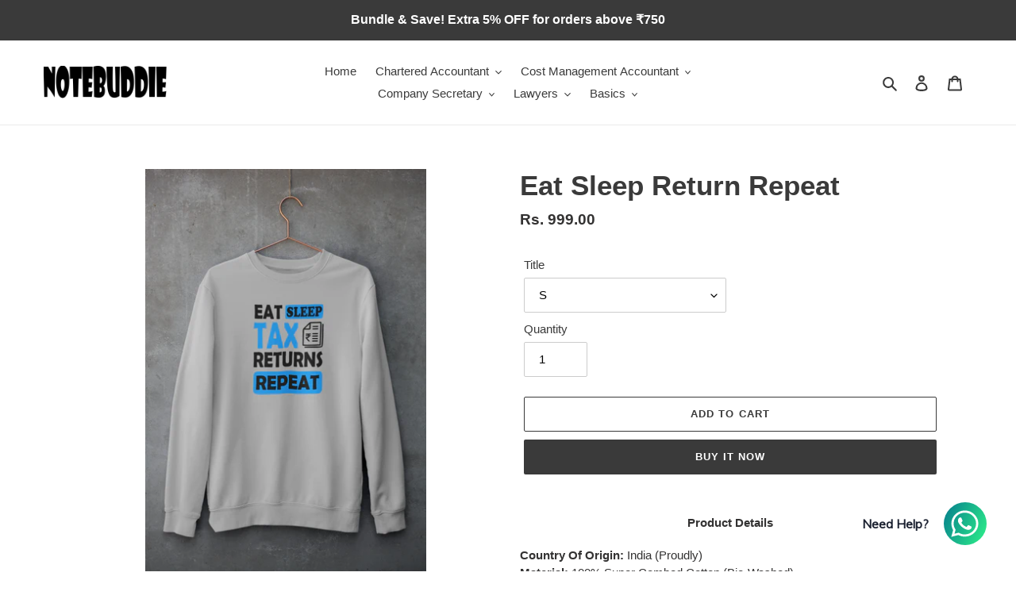

--- FILE ---
content_type: text/html; charset=utf-8
request_url: https://notebuddie.com/products/eat-sleep-return-repeat
body_size: 24209
content:
<!doctype html>
<html class="no-js" lang="en">
<head>
  <meta charset="utf-8">
  <meta http-equiv="X-UA-Compatible" content="IE=edge,chrome=1">
  <meta name="viewport" content="width=device-width,initial-scale=1">
  <meta name="theme-color" content="#3a3a3a">

  <link rel="preconnect" href="https://cdn.shopify.com" crossorigin>
  <link rel="preconnect" href="https://fonts.shopify.com" crossorigin>
  <link rel="preconnect" href="https://monorail-edge.shopifysvc.com"><link rel="preload" href="//notebuddie.com/cdn/shop/t/1/assets/theme.css?v=34283493002253190091603296587" as="style">
  <link rel="preload" as="font" href="" type="font/woff2" crossorigin>
  <link rel="preload" as="font" href="" type="font/woff2" crossorigin>
  <link rel="preload" as="font" href="" type="font/woff2" crossorigin>
  <link rel="preload" href="//notebuddie.com/cdn/shop/t/1/assets/theme.js?v=7850549236435793891603296564" as="script">
  <link rel="preload" href="//notebuddie.com/cdn/shop/t/1/assets/lazysizes.js?v=63098554868324070131603296563" as="script"><link rel="canonical" href="https://notebuddie.com/products/eat-sleep-return-repeat"><title>Eat Sleep Return Repeat
&ndash; NoteBuddie</title><meta name="description" content="Product Details Country Of Origin: India (Proudly)Material: 100% Super Combed Cotton (Bio-Washed)GSM: 320Wash Care: Machine wash. Wash in cold water, use mild detergent, dry in shade, do not iron directly or scrub on print, do not bleach, do not tumble dry. Check Your Size – Size Chart"><!-- /snippets/social-meta-tags.liquid -->




<meta property="og:site_name" content="NoteBuddie">
<meta property="og:url" content="https://notebuddie.com/products/eat-sleep-return-repeat">
<meta property="og:title" content="Eat Sleep Return Repeat">
<meta property="og:type" content="product">
<meta property="og:description" content="Product Details Country Of Origin: India (Proudly)Material: 100% Super Combed Cotton (Bio-Washed)GSM: 320Wash Care: Machine wash. Wash in cold water, use mild detergent, dry in shade, do not iron directly or scrub on print, do not bleach, do not tumble dry. Check Your Size – Size Chart">

  <meta property="og:price:amount" content="999.00">
  <meta property="og:price:currency" content="INR">

<meta property="og:image" content="http://notebuddie.com/cdn/shop/products/MGrey-EatSleepReturns_1200x1200.png?v=1606326631">
<meta property="og:image:secure_url" content="https://notebuddie.com/cdn/shop/products/MGrey-EatSleepReturns_1200x1200.png?v=1606326631">


<meta name="twitter:card" content="summary_large_image">
<meta name="twitter:title" content="Eat Sleep Return Repeat">
<meta name="twitter:description" content="Product Details Country Of Origin: India (Proudly)Material: 100% Super Combed Cotton (Bio-Washed)GSM: 320Wash Care: Machine wash. Wash in cold water, use mild detergent, dry in shade, do not iron directly or scrub on print, do not bleach, do not tumble dry. Check Your Size – Size Chart">

  
<style data-shopify>
:root {
    --color-text: #3a3a3a;
    --color-text-rgb: 58, 58, 58;
    --color-body-text: #333232;
    --color-sale-text: #EA0606;
    --color-small-button-text-border: #3a3a3a;
    --color-text-field: #ffffff;
    --color-text-field-text: #000000;
    --color-text-field-text-rgb: 0, 0, 0;

    --color-btn-primary: #3a3a3a;
    --color-btn-primary-darker: #212121;
    --color-btn-primary-text: #ffffff;

    --color-blankstate: rgba(51, 50, 50, 0.35);
    --color-blankstate-border: rgba(51, 50, 50, 0.2);
    --color-blankstate-background: rgba(51, 50, 50, 0.1);

    --color-text-focus:#606060;
    --color-overlay-text-focus:#e6e6e6;
    --color-btn-primary-focus:#606060;
    --color-btn-social-focus:#d2d2d2;
    --color-small-button-text-border-focus:#606060;
    --predictive-search-focus:#f2f2f2;

    --color-body: #ffffff;
    --color-bg: #ffffff;
    --color-bg-rgb: 255, 255, 255;
    --color-bg-alt: rgba(51, 50, 50, 0.05);
    --color-bg-currency-selector: rgba(51, 50, 50, 0.2);

    --color-overlay-title-text: #ffffff;
    --color-image-overlay: #685858;
    --color-image-overlay-rgb: 104, 88, 88;--opacity-image-overlay: 0.0;--hover-overlay-opacity: 0.4;

    --color-border: #ebebeb;
    --color-border-form: #cccccc;
    --color-border-form-darker: #b3b3b3;

    --svg-select-icon: url(//notebuddie.com/cdn/shop/t/1/assets/ico-select.svg?v=29003672709104678581603296588);
    --slick-img-url: url(//notebuddie.com/cdn/shop/t/1/assets/ajax-loader.gif?v=41356863302472015721603296561);

    --font-weight-body--bold: 700;
    --font-weight-body--bolder: 700;

    --font-stack-header: Helvetica, Arial, sans-serif;
    --font-style-header: normal;
    --font-weight-header: 700;

    --font-stack-body: Helvetica, Arial, sans-serif;
    --font-style-body: normal;
    --font-weight-body: 400;

    --font-size-header: 26;

    --font-size-base: 15;

    --font-h1-desktop: 35;
    --font-h1-mobile: 32;
    --font-h2-desktop: 20;
    --font-h2-mobile: 18;
    --font-h3-mobile: 20;
    --font-h4-desktop: 17;
    --font-h4-mobile: 15;
    --font-h5-desktop: 15;
    --font-h5-mobile: 13;
    --font-h6-desktop: 14;
    --font-h6-mobile: 12;

    --font-mega-title-large-desktop: 65;

    --font-rich-text-large: 17;
    --font-rich-text-small: 13;

    
--color-video-bg: #f2f2f2;

    
    --global-color-image-loader-primary: rgba(58, 58, 58, 0.06);
    --global-color-image-loader-secondary: rgba(58, 58, 58, 0.12);
  }
</style>


  <style>*,::after,::before{box-sizing:border-box}body{margin:0}body,html{background-color:var(--color-body)}body,button{font-size:calc(var(--font-size-base) * 1px);font-family:var(--font-stack-body);font-style:var(--font-style-body);font-weight:var(--font-weight-body);color:var(--color-text);line-height:1.5}body,button{-webkit-font-smoothing:antialiased;-webkit-text-size-adjust:100%}.border-bottom{border-bottom:1px solid var(--color-border)}.btn--link{background-color:transparent;border:0;margin:0;color:var(--color-text);text-align:left}.text-right{text-align:right}.icon{display:inline-block;width:20px;height:20px;vertical-align:middle;fill:currentColor}.icon__fallback-text,.visually-hidden{position:absolute!important;overflow:hidden;clip:rect(0 0 0 0);height:1px;width:1px;margin:-1px;padding:0;border:0}svg.icon:not(.icon--full-color) circle,svg.icon:not(.icon--full-color) ellipse,svg.icon:not(.icon--full-color) g,svg.icon:not(.icon--full-color) line,svg.icon:not(.icon--full-color) path,svg.icon:not(.icon--full-color) polygon,svg.icon:not(.icon--full-color) polyline,svg.icon:not(.icon--full-color) rect,symbol.icon:not(.icon--full-color) circle,symbol.icon:not(.icon--full-color) ellipse,symbol.icon:not(.icon--full-color) g,symbol.icon:not(.icon--full-color) line,symbol.icon:not(.icon--full-color) path,symbol.icon:not(.icon--full-color) polygon,symbol.icon:not(.icon--full-color) polyline,symbol.icon:not(.icon--full-color) rect{fill:inherit;stroke:inherit}li{list-style:none}.list--inline{padding:0;margin:0}.list--inline>li{display:inline-block;margin-bottom:0;vertical-align:middle}a{color:var(--color-text);text-decoration:none}.h1,.h2,h1,h2{margin:0 0 17.5px;font-family:var(--font-stack-header);font-style:var(--font-style-header);font-weight:var(--font-weight-header);line-height:1.2;overflow-wrap:break-word;word-wrap:break-word}.h1 a,.h2 a,h1 a,h2 a{color:inherit;text-decoration:none;font-weight:inherit}.h1,h1{font-size:calc(((var(--font-h1-desktop))/ (var(--font-size-base))) * 1em);text-transform:none;letter-spacing:0}@media only screen and (max-width:749px){.h1,h1{font-size:calc(((var(--font-h1-mobile))/ (var(--font-size-base))) * 1em)}}.h2,h2{font-size:calc(((var(--font-h2-desktop))/ (var(--font-size-base))) * 1em);text-transform:uppercase;letter-spacing:.1em}@media only screen and (max-width:749px){.h2,h2{font-size:calc(((var(--font-h2-mobile))/ (var(--font-size-base))) * 1em)}}p{color:var(--color-body-text);margin:0 0 19.44444px}@media only screen and (max-width:749px){p{font-size:calc(((var(--font-size-base) - 1)/ (var(--font-size-base))) * 1em)}}p:last-child{margin-bottom:0}@media only screen and (max-width:749px){.small--hide{display:none!important}}.grid{list-style:none;margin:0;padding:0;margin-left:-30px}.grid::after{content:'';display:table;clear:both}@media only screen and (max-width:749px){.grid{margin-left:-22px}}.grid::after{content:'';display:table;clear:both}.grid--no-gutters{margin-left:0}.grid--no-gutters .grid__item{padding-left:0}.grid--table{display:table;table-layout:fixed;width:100%}.grid--table>.grid__item{float:none;display:table-cell;vertical-align:middle}.grid__item{float:left;padding-left:30px;width:100%}@media only screen and (max-width:749px){.grid__item{padding-left:22px}}.grid__item[class*="--push"]{position:relative}@media only screen and (min-width:750px){.medium-up--one-quarter{width:25%}.medium-up--push-one-third{width:33.33%}.medium-up--one-half{width:50%}.medium-up--push-one-third{left:33.33%;position:relative}}.site-header{position:relative;background-color:var(--color-body)}@media only screen and (max-width:749px){.site-header{border-bottom:1px solid var(--color-border)}}@media only screen and (min-width:750px){.site-header{padding:0 55px}.site-header.logo--center{padding-top:30px}}.site-header__logo{margin:15px 0}.logo-align--center .site-header__logo{text-align:center;margin:0 auto}@media only screen and (max-width:749px){.logo-align--center .site-header__logo{text-align:left;margin:15px 0}}@media only screen and (max-width:749px){.site-header__logo{padding-left:22px;text-align:left}.site-header__logo img{margin:0}}.site-header__logo-link{display:inline-block;word-break:break-word}@media only screen and (min-width:750px){.logo-align--center .site-header__logo-link{margin:0 auto}}.site-header__logo-image{display:block}@media only screen and (min-width:750px){.site-header__logo-image{margin:0 auto}}.site-header__logo-image img{width:100%}.site-header__logo-image--centered img{margin:0 auto}.site-header__logo img{display:block}.site-header__icons{position:relative;white-space:nowrap}@media only screen and (max-width:749px){.site-header__icons{width:auto;padding-right:13px}.site-header__icons .btn--link,.site-header__icons .site-header__cart{font-size:calc(((var(--font-size-base))/ (var(--font-size-base))) * 1em)}}.site-header__icons-wrapper{position:relative;display:-webkit-flex;display:-ms-flexbox;display:flex;width:100%;-ms-flex-align:center;-webkit-align-items:center;-moz-align-items:center;-ms-align-items:center;-o-align-items:center;align-items:center;-webkit-justify-content:flex-end;-ms-justify-content:flex-end;justify-content:flex-end}.site-header__account,.site-header__cart,.site-header__search{position:relative}.site-header__search.site-header__icon{display:none}@media only screen and (min-width:1400px){.site-header__search.site-header__icon{display:block}}.site-header__search-toggle{display:block}@media only screen and (min-width:750px){.site-header__account,.site-header__cart{padding:10px 11px}}.site-header__cart-title,.site-header__search-title{position:absolute!important;overflow:hidden;clip:rect(0 0 0 0);height:1px;width:1px;margin:-1px;padding:0;border:0;display:block;vertical-align:middle}.site-header__cart-title{margin-right:3px}.site-header__cart-count{display:flex;align-items:center;justify-content:center;position:absolute;right:.4rem;top:.2rem;font-weight:700;background-color:var(--color-btn-primary);color:var(--color-btn-primary-text);border-radius:50%;min-width:1em;height:1em}.site-header__cart-count span{font-family:HelveticaNeue,"Helvetica Neue",Helvetica,Arial,sans-serif;font-size:calc(11em / 16);line-height:1}@media only screen and (max-width:749px){.site-header__cart-count{top:calc(7em / 16);right:0;border-radius:50%;min-width:calc(19em / 16);height:calc(19em / 16)}}@media only screen and (max-width:749px){.site-header__cart-count span{padding:.25em calc(6em / 16);font-size:12px}}.site-header__menu{display:none}@media only screen and (max-width:749px){.site-header__icon{display:inline-block;vertical-align:middle;padding:10px 11px;margin:0}}@media only screen and (min-width:750px){.site-header__icon .icon-search{margin-right:3px}}.announcement-bar{z-index:10;position:relative;text-align:center;border-bottom:1px solid transparent;padding:2px}.announcement-bar__link{display:block}.announcement-bar__message{display:block;padding:11px 22px;font-size:calc(((16)/ (var(--font-size-base))) * 1em);font-weight:var(--font-weight-header)}@media only screen and (min-width:750px){.announcement-bar__message{padding-left:55px;padding-right:55px}}.site-nav{position:relative;padding:0;text-align:center;margin:25px 0}.site-nav a{padding:3px 10px}.site-nav__link{display:block;white-space:nowrap}.site-nav--centered .site-nav__link{padding-top:0}.site-nav__link .icon-chevron-down{width:calc(8em / 16);height:calc(8em / 16);margin-left:.5rem}.site-nav__label{border-bottom:1px solid transparent}.site-nav__link--active .site-nav__label{border-bottom-color:var(--color-text)}.site-nav__link--button{border:none;background-color:transparent;padding:3px 10px}.site-header__mobile-nav{z-index:11;position:relative;background-color:var(--color-body)}@media only screen and (max-width:749px){.site-header__mobile-nav{display:-webkit-flex;display:-ms-flexbox;display:flex;width:100%;-ms-flex-align:center;-webkit-align-items:center;-moz-align-items:center;-ms-align-items:center;-o-align-items:center;align-items:center}}.mobile-nav--open .icon-close{display:none}.main-content{opacity:0}.main-content .shopify-section{display:none}.main-content .shopify-section:first-child{display:inherit}.critical-hidden{display:none}</style>

  <script>
    window.performance.mark('debut:theme_stylesheet_loaded.start');

    function onLoadStylesheet() {
      performance.mark('debut:theme_stylesheet_loaded.end');
      performance.measure('debut:theme_stylesheet_loaded', 'debut:theme_stylesheet_loaded.start', 'debut:theme_stylesheet_loaded.end');

      var url = "//notebuddie.com/cdn/shop/t/1/assets/theme.css?v=34283493002253190091603296587";
      var link = document.querySelector('link[href="' + url + '"]');
      link.loaded = true;
      link.dispatchEvent(new Event('load'));
    }
  </script>

  <link rel="stylesheet" href="//notebuddie.com/cdn/shop/t/1/assets/theme.css?v=34283493002253190091603296587" type="text/css" media="print" onload="this.media='all';onLoadStylesheet()">

  <style>
    
    
    
    
    
    
  </style>

  <script>
    var theme = {
      breakpoints: {
        medium: 750,
        large: 990,
        widescreen: 1400
      },
      strings: {
        addToCart: "Add to cart",
        soldOut: "Sold out",
        unavailable: "Unavailable",
        regularPrice: "Regular price",
        salePrice: "Sale price",
        sale: "Sale",
        fromLowestPrice: "from [price]",
        vendor: "Vendor",
        showMore: "Show More",
        showLess: "Show Less",
        searchFor: "Search for",
        addressError: "Error looking up that address",
        addressNoResults: "No results for that address",
        addressQueryLimit: "You have exceeded the Google API usage limit. Consider upgrading to a \u003ca href=\"https:\/\/developers.google.com\/maps\/premium\/usage-limits\"\u003ePremium Plan\u003c\/a\u003e.",
        authError: "There was a problem authenticating your Google Maps account.",
        newWindow: "Opens in a new window.",
        external: "Opens external website.",
        newWindowExternal: "Opens external website in a new window.",
        removeLabel: "Remove [product]",
        update: "Update",
        quantity: "Quantity",
        discountedTotal: "Discounted total",
        regularTotal: "Regular total",
        priceColumn: "See Price column for discount details.",
        quantityMinimumMessage: "Quantity must be 1 or more",
        cartError: "There was an error while updating your cart. Please try again.",
        removedItemMessage: "Removed \u003cspan class=\"cart__removed-product-details\"\u003e([quantity]) [link]\u003c\/span\u003e from your cart.",
        unitPrice: "Unit price",
        unitPriceSeparator: "per",
        oneCartCount: "1 item",
        otherCartCount: "[count] items",
        quantityLabel: "Quantity: [count]",
        products: "Products",
        loading: "Loading",
        number_of_results: "[result_number] of [results_count]",
        number_of_results_found: "[results_count] results found",
        one_result_found: "1 result found"
      },
      moneyFormat: "Rs. {{amount}}",
      moneyFormatWithCurrency: "Rs. {{amount}}",
      settings: {
        predictiveSearchEnabled: true,
        predictiveSearchShowPrice: false,
        predictiveSearchShowVendor: false
      },
      stylesheet: "//notebuddie.com/cdn/shop/t/1/assets/theme.css?v=34283493002253190091603296587"
    }

    document.documentElement.className = document.documentElement.className.replace('no-js', 'js');
  </script><script src="//notebuddie.com/cdn/shop/t/1/assets/theme.js?v=7850549236435793891603296564" defer="defer"></script>
  <script src="//notebuddie.com/cdn/shop/t/1/assets/lazysizes.js?v=63098554868324070131603296563" async="async"></script>

  <script type="text/javascript">
    if (window.MSInputMethodContext && document.documentMode) {
      var scripts = document.getElementsByTagName('script')[0];
      var polyfill = document.createElement("script");
      polyfill.defer = true;
      polyfill.src = "//notebuddie.com/cdn/shop/t/1/assets/ie11CustomProperties.min.js?v=146208399201472936201603296562";

      scripts.parentNode.insertBefore(polyfill, scripts);
    }
  </script>

  <script>window.performance && window.performance.mark && window.performance.mark('shopify.content_for_header.start');</script><meta name="facebook-domain-verification" content="9ta2u409w60m2fkhaylwdyp9n0ffv9">
<meta name="google-site-verification" content="-HGdtSEZlxILjTaNzxcgW2zvv3-LL0dAMn63nXzUZn8">
<meta id="shopify-digital-wallet" name="shopify-digital-wallet" content="/50771558560/digital_wallets/dialog">
<link rel="alternate" type="application/json+oembed" href="https://notebuddie.com/products/eat-sleep-return-repeat.oembed">
<script async="async" src="/checkouts/internal/preloads.js?locale=en-IN"></script>
<script id="shopify-features" type="application/json">{"accessToken":"fd475bba4ca4c0e72e8627358836a220","betas":["rich-media-storefront-analytics"],"domain":"notebuddie.com","predictiveSearch":true,"shopId":50771558560,"locale":"en"}</script>
<script>var Shopify = Shopify || {};
Shopify.shop = "notebuddietrial.myshopify.com";
Shopify.locale = "en";
Shopify.currency = {"active":"INR","rate":"1.0"};
Shopify.country = "IN";
Shopify.theme = {"name":"Debut","id":114602934432,"schema_name":"Debut","schema_version":"17.5.0","theme_store_id":796,"role":"main"};
Shopify.theme.handle = "null";
Shopify.theme.style = {"id":null,"handle":null};
Shopify.cdnHost = "notebuddie.com/cdn";
Shopify.routes = Shopify.routes || {};
Shopify.routes.root = "/";</script>
<script type="module">!function(o){(o.Shopify=o.Shopify||{}).modules=!0}(window);</script>
<script>!function(o){function n(){var o=[];function n(){o.push(Array.prototype.slice.apply(arguments))}return n.q=o,n}var t=o.Shopify=o.Shopify||{};t.loadFeatures=n(),t.autoloadFeatures=n()}(window);</script>
<script id="shop-js-analytics" type="application/json">{"pageType":"product"}</script>
<script defer="defer" async type="module" src="//notebuddie.com/cdn/shopifycloud/shop-js/modules/v2/client.init-shop-cart-sync_C5BV16lS.en.esm.js"></script>
<script defer="defer" async type="module" src="//notebuddie.com/cdn/shopifycloud/shop-js/modules/v2/chunk.common_CygWptCX.esm.js"></script>
<script type="module">
  await import("//notebuddie.com/cdn/shopifycloud/shop-js/modules/v2/client.init-shop-cart-sync_C5BV16lS.en.esm.js");
await import("//notebuddie.com/cdn/shopifycloud/shop-js/modules/v2/chunk.common_CygWptCX.esm.js");

  window.Shopify.SignInWithShop?.initShopCartSync?.({"fedCMEnabled":true,"windoidEnabled":true});

</script>
<script>(function() {
  var isLoaded = false;
  function asyncLoad() {
    if (isLoaded) return;
    isLoaded = true;
    var urls = ["https:\/\/cdn.shopify.com\/s\/files\/1\/0033\/3538\/9233\/files\/31aug26paidd20_free_final_61.js?shop=notebuddietrial.myshopify.com"];
    for (var i = 0; i < urls.length; i++) {
      var s = document.createElement('script');
      s.type = 'text/javascript';
      s.async = true;
      s.src = urls[i];
      var x = document.getElementsByTagName('script')[0];
      x.parentNode.insertBefore(s, x);
    }
  };
  if(window.attachEvent) {
    window.attachEvent('onload', asyncLoad);
  } else {
    window.addEventListener('load', asyncLoad, false);
  }
})();</script>
<script id="__st">var __st={"a":50771558560,"offset":19800,"reqid":"2caebd76-03f3-4442-bf0d-f7fe45082f7d-1768830234","pageurl":"notebuddie.com\/products\/eat-sleep-return-repeat","u":"2dcd5ad650ec","p":"product","rtyp":"product","rid":5879766941856};</script>
<script>window.ShopifyPaypalV4VisibilityTracking = true;</script>
<script id="captcha-bootstrap">!function(){'use strict';const t='contact',e='account',n='new_comment',o=[[t,t],['blogs',n],['comments',n],[t,'customer']],c=[[e,'customer_login'],[e,'guest_login'],[e,'recover_customer_password'],[e,'create_customer']],r=t=>t.map((([t,e])=>`form[action*='/${t}']:not([data-nocaptcha='true']) input[name='form_type'][value='${e}']`)).join(','),a=t=>()=>t?[...document.querySelectorAll(t)].map((t=>t.form)):[];function s(){const t=[...o],e=r(t);return a(e)}const i='password',u='form_key',d=['recaptcha-v3-token','g-recaptcha-response','h-captcha-response',i],f=()=>{try{return window.sessionStorage}catch{return}},m='__shopify_v',_=t=>t.elements[u];function p(t,e,n=!1){try{const o=window.sessionStorage,c=JSON.parse(o.getItem(e)),{data:r}=function(t){const{data:e,action:n}=t;return t[m]||n?{data:e,action:n}:{data:t,action:n}}(c);for(const[e,n]of Object.entries(r))t.elements[e]&&(t.elements[e].value=n);n&&o.removeItem(e)}catch(o){console.error('form repopulation failed',{error:o})}}const l='form_type',E='cptcha';function T(t){t.dataset[E]=!0}const w=window,h=w.document,L='Shopify',v='ce_forms',y='captcha';let A=!1;((t,e)=>{const n=(g='f06e6c50-85a8-45c8-87d0-21a2b65856fe',I='https://cdn.shopify.com/shopifycloud/storefront-forms-hcaptcha/ce_storefront_forms_captcha_hcaptcha.v1.5.2.iife.js',D={infoText:'Protected by hCaptcha',privacyText:'Privacy',termsText:'Terms'},(t,e,n)=>{const o=w[L][v],c=o.bindForm;if(c)return c(t,g,e,D).then(n);var r;o.q.push([[t,g,e,D],n]),r=I,A||(h.body.append(Object.assign(h.createElement('script'),{id:'captcha-provider',async:!0,src:r})),A=!0)});var g,I,D;w[L]=w[L]||{},w[L][v]=w[L][v]||{},w[L][v].q=[],w[L][y]=w[L][y]||{},w[L][y].protect=function(t,e){n(t,void 0,e),T(t)},Object.freeze(w[L][y]),function(t,e,n,w,h,L){const[v,y,A,g]=function(t,e,n){const i=e?o:[],u=t?c:[],d=[...i,...u],f=r(d),m=r(i),_=r(d.filter((([t,e])=>n.includes(e))));return[a(f),a(m),a(_),s()]}(w,h,L),I=t=>{const e=t.target;return e instanceof HTMLFormElement?e:e&&e.form},D=t=>v().includes(t);t.addEventListener('submit',(t=>{const e=I(t);if(!e)return;const n=D(e)&&!e.dataset.hcaptchaBound&&!e.dataset.recaptchaBound,o=_(e),c=g().includes(e)&&(!o||!o.value);(n||c)&&t.preventDefault(),c&&!n&&(function(t){try{if(!f())return;!function(t){const e=f();if(!e)return;const n=_(t);if(!n)return;const o=n.value;o&&e.removeItem(o)}(t);const e=Array.from(Array(32),(()=>Math.random().toString(36)[2])).join('');!function(t,e){_(t)||t.append(Object.assign(document.createElement('input'),{type:'hidden',name:u})),t.elements[u].value=e}(t,e),function(t,e){const n=f();if(!n)return;const o=[...t.querySelectorAll(`input[type='${i}']`)].map((({name:t})=>t)),c=[...d,...o],r={};for(const[a,s]of new FormData(t).entries())c.includes(a)||(r[a]=s);n.setItem(e,JSON.stringify({[m]:1,action:t.action,data:r}))}(t,e)}catch(e){console.error('failed to persist form',e)}}(e),e.submit())}));const S=(t,e)=>{t&&!t.dataset[E]&&(n(t,e.some((e=>e===t))),T(t))};for(const o of['focusin','change'])t.addEventListener(o,(t=>{const e=I(t);D(e)&&S(e,y())}));const B=e.get('form_key'),M=e.get(l),P=B&&M;t.addEventListener('DOMContentLoaded',(()=>{const t=y();if(P)for(const e of t)e.elements[l].value===M&&p(e,B);[...new Set([...A(),...v().filter((t=>'true'===t.dataset.shopifyCaptcha))])].forEach((e=>S(e,t)))}))}(h,new URLSearchParams(w.location.search),n,t,e,['guest_login'])})(!0,!0)}();</script>
<script integrity="sha256-4kQ18oKyAcykRKYeNunJcIwy7WH5gtpwJnB7kiuLZ1E=" data-source-attribution="shopify.loadfeatures" defer="defer" src="//notebuddie.com/cdn/shopifycloud/storefront/assets/storefront/load_feature-a0a9edcb.js" crossorigin="anonymous"></script>
<script data-source-attribution="shopify.dynamic_checkout.dynamic.init">var Shopify=Shopify||{};Shopify.PaymentButton=Shopify.PaymentButton||{isStorefrontPortableWallets:!0,init:function(){window.Shopify.PaymentButton.init=function(){};var t=document.createElement("script");t.src="https://notebuddie.com/cdn/shopifycloud/portable-wallets/latest/portable-wallets.en.js",t.type="module",document.head.appendChild(t)}};
</script>
<script data-source-attribution="shopify.dynamic_checkout.buyer_consent">
  function portableWalletsHideBuyerConsent(e){var t=document.getElementById("shopify-buyer-consent"),n=document.getElementById("shopify-subscription-policy-button");t&&n&&(t.classList.add("hidden"),t.setAttribute("aria-hidden","true"),n.removeEventListener("click",e))}function portableWalletsShowBuyerConsent(e){var t=document.getElementById("shopify-buyer-consent"),n=document.getElementById("shopify-subscription-policy-button");t&&n&&(t.classList.remove("hidden"),t.removeAttribute("aria-hidden"),n.addEventListener("click",e))}window.Shopify?.PaymentButton&&(window.Shopify.PaymentButton.hideBuyerConsent=portableWalletsHideBuyerConsent,window.Shopify.PaymentButton.showBuyerConsent=portableWalletsShowBuyerConsent);
</script>
<script>
  function portableWalletsCleanup(e){e&&e.src&&console.error("Failed to load portable wallets script "+e.src);var t=document.querySelectorAll("shopify-accelerated-checkout .shopify-payment-button__skeleton, shopify-accelerated-checkout-cart .wallet-cart-button__skeleton"),e=document.getElementById("shopify-buyer-consent");for(let e=0;e<t.length;e++)t[e].remove();e&&e.remove()}function portableWalletsNotLoadedAsModule(e){e instanceof ErrorEvent&&"string"==typeof e.message&&e.message.includes("import.meta")&&"string"==typeof e.filename&&e.filename.includes("portable-wallets")&&(window.removeEventListener("error",portableWalletsNotLoadedAsModule),window.Shopify.PaymentButton.failedToLoad=e,"loading"===document.readyState?document.addEventListener("DOMContentLoaded",window.Shopify.PaymentButton.init):window.Shopify.PaymentButton.init())}window.addEventListener("error",portableWalletsNotLoadedAsModule);
</script>

<script type="module" src="https://notebuddie.com/cdn/shopifycloud/portable-wallets/latest/portable-wallets.en.js" onError="portableWalletsCleanup(this)" crossorigin="anonymous"></script>
<script nomodule>
  document.addEventListener("DOMContentLoaded", portableWalletsCleanup);
</script>

<link id="shopify-accelerated-checkout-styles" rel="stylesheet" media="screen" href="https://notebuddie.com/cdn/shopifycloud/portable-wallets/latest/accelerated-checkout-backwards-compat.css" crossorigin="anonymous">
<style id="shopify-accelerated-checkout-cart">
        #shopify-buyer-consent {
  margin-top: 1em;
  display: inline-block;
  width: 100%;
}

#shopify-buyer-consent.hidden {
  display: none;
}

#shopify-subscription-policy-button {
  background: none;
  border: none;
  padding: 0;
  text-decoration: underline;
  font-size: inherit;
  cursor: pointer;
}

#shopify-subscription-policy-button::before {
  box-shadow: none;
}

      </style>

<script>window.performance && window.performance.mark && window.performance.mark('shopify.content_for_header.end');</script>
<link href="https://monorail-edge.shopifysvc.com" rel="dns-prefetch">
<script>(function(){if ("sendBeacon" in navigator && "performance" in window) {try {var session_token_from_headers = performance.getEntriesByType('navigation')[0].serverTiming.find(x => x.name == '_s').description;} catch {var session_token_from_headers = undefined;}var session_cookie_matches = document.cookie.match(/_shopify_s=([^;]*)/);var session_token_from_cookie = session_cookie_matches && session_cookie_matches.length === 2 ? session_cookie_matches[1] : "";var session_token = session_token_from_headers || session_token_from_cookie || "";function handle_abandonment_event(e) {var entries = performance.getEntries().filter(function(entry) {return /monorail-edge.shopifysvc.com/.test(entry.name);});if (!window.abandonment_tracked && entries.length === 0) {window.abandonment_tracked = true;var currentMs = Date.now();var navigation_start = performance.timing.navigationStart;var payload = {shop_id: 50771558560,url: window.location.href,navigation_start,duration: currentMs - navigation_start,session_token,page_type: "product"};window.navigator.sendBeacon("https://monorail-edge.shopifysvc.com/v1/produce", JSON.stringify({schema_id: "online_store_buyer_site_abandonment/1.1",payload: payload,metadata: {event_created_at_ms: currentMs,event_sent_at_ms: currentMs}}));}}window.addEventListener('pagehide', handle_abandonment_event);}}());</script>
<script id="web-pixels-manager-setup">(function e(e,d,r,n,o){if(void 0===o&&(o={}),!Boolean(null===(a=null===(i=window.Shopify)||void 0===i?void 0:i.analytics)||void 0===a?void 0:a.replayQueue)){var i,a;window.Shopify=window.Shopify||{};var t=window.Shopify;t.analytics=t.analytics||{};var s=t.analytics;s.replayQueue=[],s.publish=function(e,d,r){return s.replayQueue.push([e,d,r]),!0};try{self.performance.mark("wpm:start")}catch(e){}var l=function(){var e={modern:/Edge?\/(1{2}[4-9]|1[2-9]\d|[2-9]\d{2}|\d{4,})\.\d+(\.\d+|)|Firefox\/(1{2}[4-9]|1[2-9]\d|[2-9]\d{2}|\d{4,})\.\d+(\.\d+|)|Chrom(ium|e)\/(9{2}|\d{3,})\.\d+(\.\d+|)|(Maci|X1{2}).+ Version\/(15\.\d+|(1[6-9]|[2-9]\d|\d{3,})\.\d+)([,.]\d+|)( \(\w+\)|)( Mobile\/\w+|) Safari\/|Chrome.+OPR\/(9{2}|\d{3,})\.\d+\.\d+|(CPU[ +]OS|iPhone[ +]OS|CPU[ +]iPhone|CPU IPhone OS|CPU iPad OS)[ +]+(15[._]\d+|(1[6-9]|[2-9]\d|\d{3,})[._]\d+)([._]\d+|)|Android:?[ /-](13[3-9]|1[4-9]\d|[2-9]\d{2}|\d{4,})(\.\d+|)(\.\d+|)|Android.+Firefox\/(13[5-9]|1[4-9]\d|[2-9]\d{2}|\d{4,})\.\d+(\.\d+|)|Android.+Chrom(ium|e)\/(13[3-9]|1[4-9]\d|[2-9]\d{2}|\d{4,})\.\d+(\.\d+|)|SamsungBrowser\/([2-9]\d|\d{3,})\.\d+/,legacy:/Edge?\/(1[6-9]|[2-9]\d|\d{3,})\.\d+(\.\d+|)|Firefox\/(5[4-9]|[6-9]\d|\d{3,})\.\d+(\.\d+|)|Chrom(ium|e)\/(5[1-9]|[6-9]\d|\d{3,})\.\d+(\.\d+|)([\d.]+$|.*Safari\/(?![\d.]+ Edge\/[\d.]+$))|(Maci|X1{2}).+ Version\/(10\.\d+|(1[1-9]|[2-9]\d|\d{3,})\.\d+)([,.]\d+|)( \(\w+\)|)( Mobile\/\w+|) Safari\/|Chrome.+OPR\/(3[89]|[4-9]\d|\d{3,})\.\d+\.\d+|(CPU[ +]OS|iPhone[ +]OS|CPU[ +]iPhone|CPU IPhone OS|CPU iPad OS)[ +]+(10[._]\d+|(1[1-9]|[2-9]\d|\d{3,})[._]\d+)([._]\d+|)|Android:?[ /-](13[3-9]|1[4-9]\d|[2-9]\d{2}|\d{4,})(\.\d+|)(\.\d+|)|Mobile Safari.+OPR\/([89]\d|\d{3,})\.\d+\.\d+|Android.+Firefox\/(13[5-9]|1[4-9]\d|[2-9]\d{2}|\d{4,})\.\d+(\.\d+|)|Android.+Chrom(ium|e)\/(13[3-9]|1[4-9]\d|[2-9]\d{2}|\d{4,})\.\d+(\.\d+|)|Android.+(UC? ?Browser|UCWEB|U3)[ /]?(15\.([5-9]|\d{2,})|(1[6-9]|[2-9]\d|\d{3,})\.\d+)\.\d+|SamsungBrowser\/(5\.\d+|([6-9]|\d{2,})\.\d+)|Android.+MQ{2}Browser\/(14(\.(9|\d{2,})|)|(1[5-9]|[2-9]\d|\d{3,})(\.\d+|))(\.\d+|)|K[Aa][Ii]OS\/(3\.\d+|([4-9]|\d{2,})\.\d+)(\.\d+|)/},d=e.modern,r=e.legacy,n=navigator.userAgent;return n.match(d)?"modern":n.match(r)?"legacy":"unknown"}(),u="modern"===l?"modern":"legacy",c=(null!=n?n:{modern:"",legacy:""})[u],f=function(e){return[e.baseUrl,"/wpm","/b",e.hashVersion,"modern"===e.buildTarget?"m":"l",".js"].join("")}({baseUrl:d,hashVersion:r,buildTarget:u}),m=function(e){var d=e.version,r=e.bundleTarget,n=e.surface,o=e.pageUrl,i=e.monorailEndpoint;return{emit:function(e){var a=e.status,t=e.errorMsg,s=(new Date).getTime(),l=JSON.stringify({metadata:{event_sent_at_ms:s},events:[{schema_id:"web_pixels_manager_load/3.1",payload:{version:d,bundle_target:r,page_url:o,status:a,surface:n,error_msg:t},metadata:{event_created_at_ms:s}}]});if(!i)return console&&console.warn&&console.warn("[Web Pixels Manager] No Monorail endpoint provided, skipping logging."),!1;try{return self.navigator.sendBeacon.bind(self.navigator)(i,l)}catch(e){}var u=new XMLHttpRequest;try{return u.open("POST",i,!0),u.setRequestHeader("Content-Type","text/plain"),u.send(l),!0}catch(e){return console&&console.warn&&console.warn("[Web Pixels Manager] Got an unhandled error while logging to Monorail."),!1}}}}({version:r,bundleTarget:l,surface:e.surface,pageUrl:self.location.href,monorailEndpoint:e.monorailEndpoint});try{o.browserTarget=l,function(e){var d=e.src,r=e.async,n=void 0===r||r,o=e.onload,i=e.onerror,a=e.sri,t=e.scriptDataAttributes,s=void 0===t?{}:t,l=document.createElement("script"),u=document.querySelector("head"),c=document.querySelector("body");if(l.async=n,l.src=d,a&&(l.integrity=a,l.crossOrigin="anonymous"),s)for(var f in s)if(Object.prototype.hasOwnProperty.call(s,f))try{l.dataset[f]=s[f]}catch(e){}if(o&&l.addEventListener("load",o),i&&l.addEventListener("error",i),u)u.appendChild(l);else{if(!c)throw new Error("Did not find a head or body element to append the script");c.appendChild(l)}}({src:f,async:!0,onload:function(){if(!function(){var e,d;return Boolean(null===(d=null===(e=window.Shopify)||void 0===e?void 0:e.analytics)||void 0===d?void 0:d.initialized)}()){var d=window.webPixelsManager.init(e)||void 0;if(d){var r=window.Shopify.analytics;r.replayQueue.forEach((function(e){var r=e[0],n=e[1],o=e[2];d.publishCustomEvent(r,n,o)})),r.replayQueue=[],r.publish=d.publishCustomEvent,r.visitor=d.visitor,r.initialized=!0}}},onerror:function(){return m.emit({status:"failed",errorMsg:"".concat(f," has failed to load")})},sri:function(e){var d=/^sha384-[A-Za-z0-9+/=]+$/;return"string"==typeof e&&d.test(e)}(c)?c:"",scriptDataAttributes:o}),m.emit({status:"loading"})}catch(e){m.emit({status:"failed",errorMsg:(null==e?void 0:e.message)||"Unknown error"})}}})({shopId: 50771558560,storefrontBaseUrl: "https://notebuddie.com",extensionsBaseUrl: "https://extensions.shopifycdn.com/cdn/shopifycloud/web-pixels-manager",monorailEndpoint: "https://monorail-edge.shopifysvc.com/unstable/produce_batch",surface: "storefront-renderer",enabledBetaFlags: ["2dca8a86"],webPixelsConfigList: [{"id":"554041504","configuration":"{\"config\":\"{\\\"pixel_id\\\":\\\"AW-10843522913\\\",\\\"target_country\\\":\\\"IN\\\",\\\"gtag_events\\\":[{\\\"type\\\":\\\"search\\\",\\\"action_label\\\":\\\"AW-10843522913\\\/Hd06CNCVwoYYEOGOzLIo\\\"},{\\\"type\\\":\\\"begin_checkout\\\",\\\"action_label\\\":\\\"AW-10843522913\\\/SkCqCM2VwoYYEOGOzLIo\\\"},{\\\"type\\\":\\\"view_item\\\",\\\"action_label\\\":[\\\"AW-10843522913\\\/1dHZCM-UwoYYEOGOzLIo\\\",\\\"MC-04EK64JWK2\\\"]},{\\\"type\\\":\\\"purchase\\\",\\\"action_label\\\":[\\\"AW-10843522913\\\/n2VhCMyUwoYYEOGOzLIo\\\",\\\"MC-04EK64JWK2\\\"]},{\\\"type\\\":\\\"page_view\\\",\\\"action_label\\\":[\\\"AW-10843522913\\\/YixTCMmUwoYYEOGOzLIo\\\",\\\"MC-04EK64JWK2\\\"]},{\\\"type\\\":\\\"add_payment_info\\\",\\\"action_label\\\":\\\"AW-10843522913\\\/w_viCNOVwoYYEOGOzLIo\\\"},{\\\"type\\\":\\\"add_to_cart\\\",\\\"action_label\\\":\\\"AW-10843522913\\\/ZCRJCMqVwoYYEOGOzLIo\\\"}],\\\"enable_monitoring_mode\\\":false}\"}","eventPayloadVersion":"v1","runtimeContext":"OPEN","scriptVersion":"b2a88bafab3e21179ed38636efcd8a93","type":"APP","apiClientId":1780363,"privacyPurposes":[],"dataSharingAdjustments":{"protectedCustomerApprovalScopes":["read_customer_address","read_customer_email","read_customer_name","read_customer_personal_data","read_customer_phone"]}},{"id":"173375648","configuration":"{\"pixel_id\":\"422901462217524\",\"pixel_type\":\"facebook_pixel\",\"metaapp_system_user_token\":\"-\"}","eventPayloadVersion":"v1","runtimeContext":"OPEN","scriptVersion":"ca16bc87fe92b6042fbaa3acc2fbdaa6","type":"APP","apiClientId":2329312,"privacyPurposes":["ANALYTICS","MARKETING","SALE_OF_DATA"],"dataSharingAdjustments":{"protectedCustomerApprovalScopes":["read_customer_address","read_customer_email","read_customer_name","read_customer_personal_data","read_customer_phone"]}},{"id":"99680416","eventPayloadVersion":"v1","runtimeContext":"LAX","scriptVersion":"1","type":"CUSTOM","privacyPurposes":["ANALYTICS"],"name":"Google Analytics tag (migrated)"},{"id":"shopify-app-pixel","configuration":"{}","eventPayloadVersion":"v1","runtimeContext":"STRICT","scriptVersion":"0450","apiClientId":"shopify-pixel","type":"APP","privacyPurposes":["ANALYTICS","MARKETING"]},{"id":"shopify-custom-pixel","eventPayloadVersion":"v1","runtimeContext":"LAX","scriptVersion":"0450","apiClientId":"shopify-pixel","type":"CUSTOM","privacyPurposes":["ANALYTICS","MARKETING"]}],isMerchantRequest: false,initData: {"shop":{"name":"NoteBuddie","paymentSettings":{"currencyCode":"INR"},"myshopifyDomain":"notebuddietrial.myshopify.com","countryCode":"IN","storefrontUrl":"https:\/\/notebuddie.com"},"customer":null,"cart":null,"checkout":null,"productVariants":[{"price":{"amount":999.0,"currencyCode":"INR"},"product":{"title":"Eat Sleep Return Repeat","vendor":"QIKINK","id":"5879766941856","untranslatedTitle":"Eat Sleep Return Repeat","url":"\/products\/eat-sleep-return-repeat","type":""},"id":"37257522217120","image":{"src":"\/\/notebuddie.com\/cdn\/shop\/products\/MGrey-EatSleepReturns.png?v=1606326631"},"sku":"220_71969__USs-Gm-S-Eatsleeptaxreturn-Fr-ca","title":"S","untranslatedTitle":"S"},{"price":{"amount":999.0,"currencyCode":"INR"},"product":{"title":"Eat Sleep Return Repeat","vendor":"QIKINK","id":"5879766941856","untranslatedTitle":"Eat Sleep Return Repeat","url":"\/products\/eat-sleep-return-repeat","type":""},"id":"37257522249888","image":{"src":"\/\/notebuddie.com\/cdn\/shop\/products\/MGrey-EatSleepReturns.png?v=1606326631"},"sku":"220_71970__USs-Gm-M-Eatsleeptaxreturn-Fr-ca","title":"M","untranslatedTitle":"M"},{"price":{"amount":999.0,"currencyCode":"INR"},"product":{"title":"Eat Sleep Return Repeat","vendor":"QIKINK","id":"5879766941856","untranslatedTitle":"Eat Sleep Return Repeat","url":"\/products\/eat-sleep-return-repeat","type":""},"id":"37257522282656","image":{"src":"\/\/notebuddie.com\/cdn\/shop\/products\/MGrey-EatSleepReturns.png?v=1606326631"},"sku":"220_71971__USs-Gm-L-Eatsleeptaxreturn-Fr-ca","title":"L","untranslatedTitle":"L"},{"price":{"amount":999.0,"currencyCode":"INR"},"product":{"title":"Eat Sleep Return Repeat","vendor":"QIKINK","id":"5879766941856","untranslatedTitle":"Eat Sleep Return Repeat","url":"\/products\/eat-sleep-return-repeat","type":""},"id":"37257522315424","image":{"src":"\/\/notebuddie.com\/cdn\/shop\/products\/MGrey-EatSleepReturns.png?v=1606326631"},"sku":"220_71972__USs-Gm-XL-Eatsleeptaxreturn-Fr-ca","title":"XL","untranslatedTitle":"XL"},{"price":{"amount":999.0,"currencyCode":"INR"},"product":{"title":"Eat Sleep Return Repeat","vendor":"QIKINK","id":"5879766941856","untranslatedTitle":"Eat Sleep Return Repeat","url":"\/products\/eat-sleep-return-repeat","type":""},"id":"37257522348192","image":{"src":"\/\/notebuddie.com\/cdn\/shop\/products\/MGrey-EatSleepReturns.png?v=1606326631"},"sku":"220_71973__USs-Gm-XXL-Eatsleeptaxreturn-Fr-ca","title":"XXL","untranslatedTitle":"XXL"},{"price":{"amount":999.0,"currencyCode":"INR"},"product":{"title":"Eat Sleep Return Repeat","vendor":"QIKINK","id":"5879766941856","untranslatedTitle":"Eat Sleep Return Repeat","url":"\/products\/eat-sleep-return-repeat","type":""},"id":"37257522380960","image":{"src":"\/\/notebuddie.com\/cdn\/shop\/products\/MGrey-EatSleepReturns.png?v=1606326631"},"sku":"220_71974__USs-Gm-3XL-Eatsleeptaxreturn-Fr-ca","title":"3XL","untranslatedTitle":"3XL"}],"purchasingCompany":null},},"https://notebuddie.com/cdn","fcfee988w5aeb613cpc8e4bc33m6693e112",{"modern":"","legacy":""},{"shopId":"50771558560","storefrontBaseUrl":"https:\/\/notebuddie.com","extensionBaseUrl":"https:\/\/extensions.shopifycdn.com\/cdn\/shopifycloud\/web-pixels-manager","surface":"storefront-renderer","enabledBetaFlags":"[\"2dca8a86\"]","isMerchantRequest":"false","hashVersion":"fcfee988w5aeb613cpc8e4bc33m6693e112","publish":"custom","events":"[[\"page_viewed\",{}],[\"product_viewed\",{\"productVariant\":{\"price\":{\"amount\":999.0,\"currencyCode\":\"INR\"},\"product\":{\"title\":\"Eat Sleep Return Repeat\",\"vendor\":\"QIKINK\",\"id\":\"5879766941856\",\"untranslatedTitle\":\"Eat Sleep Return Repeat\",\"url\":\"\/products\/eat-sleep-return-repeat\",\"type\":\"\"},\"id\":\"37257522217120\",\"image\":{\"src\":\"\/\/notebuddie.com\/cdn\/shop\/products\/MGrey-EatSleepReturns.png?v=1606326631\"},\"sku\":\"220_71969__USs-Gm-S-Eatsleeptaxreturn-Fr-ca\",\"title\":\"S\",\"untranslatedTitle\":\"S\"}}]]"});</script><script>
  window.ShopifyAnalytics = window.ShopifyAnalytics || {};
  window.ShopifyAnalytics.meta = window.ShopifyAnalytics.meta || {};
  window.ShopifyAnalytics.meta.currency = 'INR';
  var meta = {"product":{"id":5879766941856,"gid":"gid:\/\/shopify\/Product\/5879766941856","vendor":"QIKINK","type":"","handle":"eat-sleep-return-repeat","variants":[{"id":37257522217120,"price":99900,"name":"Eat Sleep Return Repeat - S","public_title":"S","sku":"220_71969__USs-Gm-S-Eatsleeptaxreturn-Fr-ca"},{"id":37257522249888,"price":99900,"name":"Eat Sleep Return Repeat - M","public_title":"M","sku":"220_71970__USs-Gm-M-Eatsleeptaxreturn-Fr-ca"},{"id":37257522282656,"price":99900,"name":"Eat Sleep Return Repeat - L","public_title":"L","sku":"220_71971__USs-Gm-L-Eatsleeptaxreturn-Fr-ca"},{"id":37257522315424,"price":99900,"name":"Eat Sleep Return Repeat - XL","public_title":"XL","sku":"220_71972__USs-Gm-XL-Eatsleeptaxreturn-Fr-ca"},{"id":37257522348192,"price":99900,"name":"Eat Sleep Return Repeat - XXL","public_title":"XXL","sku":"220_71973__USs-Gm-XXL-Eatsleeptaxreturn-Fr-ca"},{"id":37257522380960,"price":99900,"name":"Eat Sleep Return Repeat - 3XL","public_title":"3XL","sku":"220_71974__USs-Gm-3XL-Eatsleeptaxreturn-Fr-ca"}],"remote":false},"page":{"pageType":"product","resourceType":"product","resourceId":5879766941856,"requestId":"2caebd76-03f3-4442-bf0d-f7fe45082f7d-1768830234"}};
  for (var attr in meta) {
    window.ShopifyAnalytics.meta[attr] = meta[attr];
  }
</script>
<script class="analytics">
  (function () {
    var customDocumentWrite = function(content) {
      var jquery = null;

      if (window.jQuery) {
        jquery = window.jQuery;
      } else if (window.Checkout && window.Checkout.$) {
        jquery = window.Checkout.$;
      }

      if (jquery) {
        jquery('body').append(content);
      }
    };

    var hasLoggedConversion = function(token) {
      if (token) {
        return document.cookie.indexOf('loggedConversion=' + token) !== -1;
      }
      return false;
    }

    var setCookieIfConversion = function(token) {
      if (token) {
        var twoMonthsFromNow = new Date(Date.now());
        twoMonthsFromNow.setMonth(twoMonthsFromNow.getMonth() + 2);

        document.cookie = 'loggedConversion=' + token + '; expires=' + twoMonthsFromNow;
      }
    }

    var trekkie = window.ShopifyAnalytics.lib = window.trekkie = window.trekkie || [];
    if (trekkie.integrations) {
      return;
    }
    trekkie.methods = [
      'identify',
      'page',
      'ready',
      'track',
      'trackForm',
      'trackLink'
    ];
    trekkie.factory = function(method) {
      return function() {
        var args = Array.prototype.slice.call(arguments);
        args.unshift(method);
        trekkie.push(args);
        return trekkie;
      };
    };
    for (var i = 0; i < trekkie.methods.length; i++) {
      var key = trekkie.methods[i];
      trekkie[key] = trekkie.factory(key);
    }
    trekkie.load = function(config) {
      trekkie.config = config || {};
      trekkie.config.initialDocumentCookie = document.cookie;
      var first = document.getElementsByTagName('script')[0];
      var script = document.createElement('script');
      script.type = 'text/javascript';
      script.onerror = function(e) {
        var scriptFallback = document.createElement('script');
        scriptFallback.type = 'text/javascript';
        scriptFallback.onerror = function(error) {
                var Monorail = {
      produce: function produce(monorailDomain, schemaId, payload) {
        var currentMs = new Date().getTime();
        var event = {
          schema_id: schemaId,
          payload: payload,
          metadata: {
            event_created_at_ms: currentMs,
            event_sent_at_ms: currentMs
          }
        };
        return Monorail.sendRequest("https://" + monorailDomain + "/v1/produce", JSON.stringify(event));
      },
      sendRequest: function sendRequest(endpointUrl, payload) {
        // Try the sendBeacon API
        if (window && window.navigator && typeof window.navigator.sendBeacon === 'function' && typeof window.Blob === 'function' && !Monorail.isIos12()) {
          var blobData = new window.Blob([payload], {
            type: 'text/plain'
          });

          if (window.navigator.sendBeacon(endpointUrl, blobData)) {
            return true;
          } // sendBeacon was not successful

        } // XHR beacon

        var xhr = new XMLHttpRequest();

        try {
          xhr.open('POST', endpointUrl);
          xhr.setRequestHeader('Content-Type', 'text/plain');
          xhr.send(payload);
        } catch (e) {
          console.log(e);
        }

        return false;
      },
      isIos12: function isIos12() {
        return window.navigator.userAgent.lastIndexOf('iPhone; CPU iPhone OS 12_') !== -1 || window.navigator.userAgent.lastIndexOf('iPad; CPU OS 12_') !== -1;
      }
    };
    Monorail.produce('monorail-edge.shopifysvc.com',
      'trekkie_storefront_load_errors/1.1',
      {shop_id: 50771558560,
      theme_id: 114602934432,
      app_name: "storefront",
      context_url: window.location.href,
      source_url: "//notebuddie.com/cdn/s/trekkie.storefront.cd680fe47e6c39ca5d5df5f0a32d569bc48c0f27.min.js"});

        };
        scriptFallback.async = true;
        scriptFallback.src = '//notebuddie.com/cdn/s/trekkie.storefront.cd680fe47e6c39ca5d5df5f0a32d569bc48c0f27.min.js';
        first.parentNode.insertBefore(scriptFallback, first);
      };
      script.async = true;
      script.src = '//notebuddie.com/cdn/s/trekkie.storefront.cd680fe47e6c39ca5d5df5f0a32d569bc48c0f27.min.js';
      first.parentNode.insertBefore(script, first);
    };
    trekkie.load(
      {"Trekkie":{"appName":"storefront","development":false,"defaultAttributes":{"shopId":50771558560,"isMerchantRequest":null,"themeId":114602934432,"themeCityHash":"17244171815695450004","contentLanguage":"en","currency":"INR","eventMetadataId":"10413b39-2394-4e8d-8649-3df9bf9e7b1d"},"isServerSideCookieWritingEnabled":true,"monorailRegion":"shop_domain","enabledBetaFlags":["65f19447"]},"Session Attribution":{},"S2S":{"facebookCapiEnabled":true,"source":"trekkie-storefront-renderer","apiClientId":580111}}
    );

    var loaded = false;
    trekkie.ready(function() {
      if (loaded) return;
      loaded = true;

      window.ShopifyAnalytics.lib = window.trekkie;

      var originalDocumentWrite = document.write;
      document.write = customDocumentWrite;
      try { window.ShopifyAnalytics.merchantGoogleAnalytics.call(this); } catch(error) {};
      document.write = originalDocumentWrite;

      window.ShopifyAnalytics.lib.page(null,{"pageType":"product","resourceType":"product","resourceId":5879766941856,"requestId":"2caebd76-03f3-4442-bf0d-f7fe45082f7d-1768830234","shopifyEmitted":true});

      var match = window.location.pathname.match(/checkouts\/(.+)\/(thank_you|post_purchase)/)
      var token = match? match[1]: undefined;
      if (!hasLoggedConversion(token)) {
        setCookieIfConversion(token);
        window.ShopifyAnalytics.lib.track("Viewed Product",{"currency":"INR","variantId":37257522217120,"productId":5879766941856,"productGid":"gid:\/\/shopify\/Product\/5879766941856","name":"Eat Sleep Return Repeat - S","price":"999.00","sku":"220_71969__USs-Gm-S-Eatsleeptaxreturn-Fr-ca","brand":"QIKINK","variant":"S","category":"","nonInteraction":true,"remote":false},undefined,undefined,{"shopifyEmitted":true});
      window.ShopifyAnalytics.lib.track("monorail:\/\/trekkie_storefront_viewed_product\/1.1",{"currency":"INR","variantId":37257522217120,"productId":5879766941856,"productGid":"gid:\/\/shopify\/Product\/5879766941856","name":"Eat Sleep Return Repeat - S","price":"999.00","sku":"220_71969__USs-Gm-S-Eatsleeptaxreturn-Fr-ca","brand":"QIKINK","variant":"S","category":"","nonInteraction":true,"remote":false,"referer":"https:\/\/notebuddie.com\/products\/eat-sleep-return-repeat"});
      }
    });


        var eventsListenerScript = document.createElement('script');
        eventsListenerScript.async = true;
        eventsListenerScript.src = "//notebuddie.com/cdn/shopifycloud/storefront/assets/shop_events_listener-3da45d37.js";
        document.getElementsByTagName('head')[0].appendChild(eventsListenerScript);

})();</script>
  <script>
  if (!window.ga || (window.ga && typeof window.ga !== 'function')) {
    window.ga = function ga() {
      (window.ga.q = window.ga.q || []).push(arguments);
      if (window.Shopify && window.Shopify.analytics && typeof window.Shopify.analytics.publish === 'function') {
        window.Shopify.analytics.publish("ga_stub_called", {}, {sendTo: "google_osp_migration"});
      }
      console.error("Shopify's Google Analytics stub called with:", Array.from(arguments), "\nSee https://help.shopify.com/manual/promoting-marketing/pixels/pixel-migration#google for more information.");
    };
    if (window.Shopify && window.Shopify.analytics && typeof window.Shopify.analytics.publish === 'function') {
      window.Shopify.analytics.publish("ga_stub_initialized", {}, {sendTo: "google_osp_migration"});
    }
  }
</script>
<script
  defer
  src="https://notebuddie.com/cdn/shopifycloud/perf-kit/shopify-perf-kit-3.0.4.min.js"
  data-application="storefront-renderer"
  data-shop-id="50771558560"
  data-render-region="gcp-us-central1"
  data-page-type="product"
  data-theme-instance-id="114602934432"
  data-theme-name="Debut"
  data-theme-version="17.5.0"
  data-monorail-region="shop_domain"
  data-resource-timing-sampling-rate="10"
  data-shs="true"
  data-shs-beacon="true"
  data-shs-export-with-fetch="true"
  data-shs-logs-sample-rate="1"
  data-shs-beacon-endpoint="https://notebuddie.com/api/collect"
></script>
</head>

<body class="template-product">

  <a class="in-page-link visually-hidden skip-link" href="#MainContent">Skip to content</a><style data-shopify>

  .cart-popup {
    box-shadow: 1px 1px 10px 2px rgba(235, 235, 235, 0.5);
  }</style><div class="cart-popup-wrapper cart-popup-wrapper--hidden critical-hidden" role="dialog" aria-modal="true" aria-labelledby="CartPopupHeading" data-cart-popup-wrapper>
  <div class="cart-popup" data-cart-popup tabindex="-1">
    <div class="cart-popup__header">
      <h2 id="CartPopupHeading" class="cart-popup__heading">Just added to your cart</h2>
      <button class="cart-popup__close" aria-label="Close" data-cart-popup-close><svg aria-hidden="true" focusable="false" role="presentation" class="icon icon-close" viewBox="0 0 40 40"><path d="M23.868 20.015L39.117 4.78c1.11-1.108 1.11-2.77 0-3.877-1.109-1.108-2.773-1.108-3.882 0L19.986 16.137 4.737.904C3.628-.204 1.965-.204.856.904c-1.11 1.108-1.11 2.77 0 3.877l15.249 15.234L.855 35.248c-1.108 1.108-1.108 2.77 0 3.877.555.554 1.248.831 1.942.831s1.386-.277 1.94-.83l15.25-15.234 15.248 15.233c.555.554 1.248.831 1.941.831s1.387-.277 1.941-.83c1.11-1.109 1.11-2.77 0-3.878L23.868 20.015z" class="layer"/></svg></button>
    </div>
    <div class="cart-popup-item">
      <div class="cart-popup-item__image-wrapper hide" data-cart-popup-image-wrapper data-image-loading-animation></div>
      <div class="cart-popup-item__description">
        <div>
          <h3 class="cart-popup-item__title" data-cart-popup-title></h3>
          <ul class="product-details" aria-label="Product details" data-cart-popup-product-details></ul>
        </div>
        <div class="cart-popup-item__quantity">
          <span class="visually-hidden" data-cart-popup-quantity-label></span>
          <span aria-hidden="true">Qty:</span>
          <span aria-hidden="true" data-cart-popup-quantity></span>
        </div>
      </div>
    </div>

    <a href="/cart" class="cart-popup__cta-link btn btn--secondary-accent">
      View cart (<span data-cart-popup-cart-quantity></span>)
    </a>

    <div class="cart-popup__dismiss">
      <button class="cart-popup__dismiss-button text-link text-link--accent" data-cart-popup-dismiss>
        Continue shopping
      </button>
    </div>
  </div>
</div>

<div id="shopify-section-header" class="shopify-section">
  <style>
    
      .site-header__logo-image {
        max-width: 155px;
      }
    

    
      .site-header__logo-image {
        margin: 0;
      }
    
  </style>


<div id="SearchDrawer" class="search-bar drawer drawer--top critical-hidden" role="dialog" aria-modal="true" aria-label="Search" data-predictive-search-drawer>
  <div class="search-bar__interior">
    <div class="search-form__container" data-search-form-container>
      <form class="search-form search-bar__form" action="/search" method="get" role="search">
        <div class="search-form__input-wrapper">
          <input
            type="text"
            name="q"
            placeholder="Search"
            role="combobox"
            aria-autocomplete="list"
            aria-owns="predictive-search-results"
            aria-expanded="false"
            aria-label="Search"
            aria-haspopup="listbox"
            class="search-form__input search-bar__input"
            data-predictive-search-drawer-input
          />
          <input type="hidden" name="options[prefix]" value="last" aria-hidden="true" />
          <div class="predictive-search-wrapper predictive-search-wrapper--drawer" data-predictive-search-mount="drawer"></div>
        </div>

        <button class="search-bar__submit search-form__submit"
          type="submit"
          data-search-form-submit>
          <svg aria-hidden="true" focusable="false" role="presentation" class="icon icon-search" viewBox="0 0 37 40"><path d="M35.6 36l-9.8-9.8c4.1-5.4 3.6-13.2-1.3-18.1-5.4-5.4-14.2-5.4-19.7 0-5.4 5.4-5.4 14.2 0 19.7 2.6 2.6 6.1 4.1 9.8 4.1 3 0 5.9-1 8.3-2.8l9.8 9.8c.4.4.9.6 1.4.6s1-.2 1.4-.6c.9-.9.9-2.1.1-2.9zm-20.9-8.2c-2.6 0-5.1-1-7-2.9-3.9-3.9-3.9-10.1 0-14C9.6 9 12.2 8 14.7 8s5.1 1 7 2.9c3.9 3.9 3.9 10.1 0 14-1.9 1.9-4.4 2.9-7 2.9z"/></svg>
          <span class="icon__fallback-text">Submit</span>
        </button>
      </form>

      <div class="search-bar__actions">
        <button type="button" class="btn--link search-bar__close js-drawer-close">
          <svg aria-hidden="true" focusable="false" role="presentation" class="icon icon-close" viewBox="0 0 40 40"><path d="M23.868 20.015L39.117 4.78c1.11-1.108 1.11-2.77 0-3.877-1.109-1.108-2.773-1.108-3.882 0L19.986 16.137 4.737.904C3.628-.204 1.965-.204.856.904c-1.11 1.108-1.11 2.77 0 3.877l15.249 15.234L.855 35.248c-1.108 1.108-1.108 2.77 0 3.877.555.554 1.248.831 1.942.831s1.386-.277 1.94-.83l15.25-15.234 15.248 15.233c.555.554 1.248.831 1.941.831s1.387-.277 1.941-.83c1.11-1.109 1.11-2.77 0-3.878L23.868 20.015z" class="layer"/></svg>
          <span class="icon__fallback-text">Close search</span>
        </button>
      </div>
    </div>
  </div>
</div>


<div data-section-id="header" data-section-type="header-section" data-header-section>
  
    
      <style>
        .announcement-bar {
          background-color: #3a3a3a;
        }

        .announcement-bar__link:hover {
          

          
            
            background-color: #5a5a5a;
          
        }

        .announcement-bar__message {
          color: #ffffff;
        }
      </style>

      <div class="announcement-bar" role="region" aria-label="Announcement"><p class="announcement-bar__message">Bundle &amp; Save! Extra 5% OFF for orders above ₹750</p></div>

    
  

  <header class="site-header border-bottom logo--left" role="banner">
    <div class="grid grid--no-gutters grid--table site-header__mobile-nav">
      

      <div class="grid__item medium-up--one-quarter logo-align--left">
        
        
          <div class="h2 site-header__logo">
        
          
<a href="/" class="site-header__logo-image" data-image-loading-animation>
              
              <img class="lazyload js"
                   src="//notebuddie.com/cdn/shop/files/new_logo_300x300.png?v=1614331684"
                   data-src="//notebuddie.com/cdn/shop/files/new_logo_{width}x.png?v=1614331684"
                   data-widths="[180, 360, 540, 720, 900, 1080, 1296, 1512, 1728, 2048]"
                   data-aspectratio="3.8260869565217392"
                   data-sizes="auto"
                   alt="NoteBuddie"
                   style="max-width: 155px">
              <noscript>
                
                <img src="//notebuddie.com/cdn/shop/files/new_logo_155x.png?v=1614331684"
                     srcset="//notebuddie.com/cdn/shop/files/new_logo_155x.png?v=1614331684 1x, //notebuddie.com/cdn/shop/files/new_logo_155x@2x.png?v=1614331684 2x"
                     alt="NoteBuddie"
                     style="max-width: 155px;">
              </noscript>
            </a>
          
        
          </div>
        
      </div>

      
        <nav class="grid__item medium-up--one-half small--hide" id="AccessibleNav" role="navigation">
          
<ul class="site-nav list--inline" id="SiteNav">
  



    
      <li >
        <a href="/"
          class="site-nav__link site-nav__link--main"
          
        >
          <span class="site-nav__label">Home</span>
        </a>
      </li>
    
  



    
      <li class="site-nav--has-dropdown" data-has-dropdowns>
        <button class="site-nav__link site-nav__link--main site-nav__link--button" type="button" aria-expanded="false" aria-controls="SiteNavLabel-chartered-accountant">
          <span class="site-nav__label">Chartered Accountant</span><svg aria-hidden="true" focusable="false" role="presentation" class="icon icon-chevron-down" viewBox="0 0 9 9"><path d="M8.542 2.558a.625.625 0 0 1 0 .884l-3.6 3.6a.626.626 0 0 1-.884 0l-3.6-3.6a.625.625 0 1 1 .884-.884L4.5 5.716l3.158-3.158a.625.625 0 0 1 .884 0z" fill="#fff"/></svg>
        </button>

        <div class="site-nav__dropdown critical-hidden" id="SiteNavLabel-chartered-accountant">
          
            <ul>
              
                <li>
                  <a href="/collections/men-half-sleeves-for-ca"
                  class="site-nav__link site-nav__child-link"
                  
                >
                    <span class="site-nav__label">Men (Half Sleeves) - CA</span>
                  </a>
                </li>
              
                <li>
                  <a href="/collections/men-full-sleeves-ca"
                  class="site-nav__link site-nav__child-link"
                  
                >
                    <span class="site-nav__label">Men (Full Sleeves) - CA</span>
                  </a>
                </li>
              
                <li>
                  <a href="/collections/men-raglan-full-sleeves-ca"
                  class="site-nav__link site-nav__child-link"
                  
                >
                    <span class="site-nav__label">Men Raglan (Full Sleeves) - CA</span>
                  </a>
                </li>
              
                <li>
                  <a href="/collections/men-polo-half-sleeves-ca"
                  class="site-nav__link site-nav__child-link"
                  
                >
                    <span class="site-nav__label">Men Polo (Half Sleeves) - CA</span>
                  </a>
                </li>
              
                <li>
                  <a href="/collections/women-half-sleeves-ca"
                  class="site-nav__link site-nav__child-link"
                  
                >
                    <span class="site-nav__label">Women (Half Sleeves) - CA</span>
                  </a>
                </li>
              
                <li>
                  <a href="/collections/women-3-4-sleeves-ca"
                  class="site-nav__link site-nav__child-link"
                  
                >
                    <span class="site-nav__label">Women (3/4 Sleeves) - CA</span>
                  </a>
                </li>
              
                <li>
                  <a href="/collections/sweatshirtsunisex-ca"
                  class="site-nav__link site-nav__child-link"
                  
                >
                    <span class="site-nav__label">Sweatshirts (Unisex) - CA</span>
                  </a>
                </li>
              
                <li>
                  <a href="/collections/hoodiesunisex-ca"
                  class="site-nav__link site-nav__child-link"
                  
                >
                    <span class="site-nav__label">Hoodies (Unisex) - CA</span>
                  </a>
                </li>
              
                <li>
                  <a href="/collections/ca-notebooks"
                  class="site-nav__link site-nav__child-link"
                  
                >
                    <span class="site-nav__label">CA Notebooks</span>
                  </a>
                </li>
              
                <li>
                  <a href="/collections/ca-mugs"
                  class="site-nav__link site-nav__child-link"
                  
                >
                    <span class="site-nav__label">CA Coffee Mugs</span>
                  </a>
                </li>
              
                <li>
                  <a href="/collections/caps-ca"
                  class="site-nav__link site-nav__child-link"
                  
                >
                    <span class="site-nav__label">CA CAPS</span>
                  </a>
                </li>
              
                <li>
                  <a href="https://notebuddie.com/collections/apple-ca"
                  class="site-nav__link site-nav__child-link site-nav__link--last"
                  
                >
                    <span class="site-nav__label">CA Phone Covers</span>
                  </a>
                </li>
              
            </ul>
          
        </div>
      </li>
    
  



    
      <li class="site-nav--has-dropdown" data-has-dropdowns>
        <button class="site-nav__link site-nav__link--main site-nav__link--button" type="button" aria-expanded="false" aria-controls="SiteNavLabel-cost-management-accountant">
          <span class="site-nav__label">Cost Management Accountant</span><svg aria-hidden="true" focusable="false" role="presentation" class="icon icon-chevron-down" viewBox="0 0 9 9"><path d="M8.542 2.558a.625.625 0 0 1 0 .884l-3.6 3.6a.626.626 0 0 1-.884 0l-3.6-3.6a.625.625 0 1 1 .884-.884L4.5 5.716l3.158-3.158a.625.625 0 0 1 .884 0z" fill="#fff"/></svg>
        </button>

        <div class="site-nav__dropdown critical-hidden" id="SiteNavLabel-cost-management-accountant">
          
            <ul>
              
                <li>
                  <a href="/collections/men-half-sleeves-cma"
                  class="site-nav__link site-nav__child-link"
                  
                >
                    <span class="site-nav__label">Men (Half Sleeves) - CMA</span>
                  </a>
                </li>
              
                <li>
                  <a href="/collections/men-full-sleeves-cma"
                  class="site-nav__link site-nav__child-link"
                  
                >
                    <span class="site-nav__label">Men (Full Sleeves) - CMA</span>
                  </a>
                </li>
              
                <li>
                  <a href="/collections/men-polo-half-sleeves-cma"
                  class="site-nav__link site-nav__child-link"
                  
                >
                    <span class="site-nav__label">Men Polo (Half Sleeves) - CMA</span>
                  </a>
                </li>
              
                <li>
                  <a href="/collections/women-half-sleeves-cma"
                  class="site-nav__link site-nav__child-link"
                  
                >
                    <span class="site-nav__label">Women (Half Sleeves) - CMA</span>
                  </a>
                </li>
              
                <li>
                  <a href="/collections/women-3-4-sleeves-cma"
                  class="site-nav__link site-nav__child-link"
                  
                >
                    <span class="site-nav__label">Women (3/4 Sleeves) - CMA</span>
                  </a>
                </li>
              
                <li>
                  <a href="/collections/sweatshirts-unisex-cma"
                  class="site-nav__link site-nav__child-link"
                  
                >
                    <span class="site-nav__label">Sweatshirts (Unisex) - CMA</span>
                  </a>
                </li>
              
                <li>
                  <a href="/collections/hoodies-unisex-cma"
                  class="site-nav__link site-nav__child-link"
                  
                >
                    <span class="site-nav__label">Hoodies (Unisex) - CMA</span>
                  </a>
                </li>
              
                <li>
                  <a href="/collections/caps-cma"
                  class="site-nav__link site-nav__child-link site-nav__link--last"
                  
                >
                    <span class="site-nav__label">CAPS -CMA</span>
                  </a>
                </li>
              
            </ul>
          
        </div>
      </li>
    
  



    
      <li class="site-nav--has-dropdown" data-has-dropdowns>
        <button class="site-nav__link site-nav__link--main site-nav__link--button" type="button" aria-expanded="false" aria-controls="SiteNavLabel-company-secretary">
          <span class="site-nav__label">Company Secretary</span><svg aria-hidden="true" focusable="false" role="presentation" class="icon icon-chevron-down" viewBox="0 0 9 9"><path d="M8.542 2.558a.625.625 0 0 1 0 .884l-3.6 3.6a.626.626 0 0 1-.884 0l-3.6-3.6a.625.625 0 1 1 .884-.884L4.5 5.716l3.158-3.158a.625.625 0 0 1 .884 0z" fill="#fff"/></svg>
        </button>

        <div class="site-nav__dropdown critical-hidden" id="SiteNavLabel-company-secretary">
          
            <ul>
              
                <li>
                  <a href="/collections/menhalf-sleeves-cs"
                  class="site-nav__link site-nav__child-link"
                  
                >
                    <span class="site-nav__label">Men (Half Sleeves) - CS</span>
                  </a>
                </li>
              
                <li>
                  <a href="/collections/menfull-sleeves-cs"
                  class="site-nav__link site-nav__child-link"
                  
                >
                    <span class="site-nav__label">Men (Full Sleeves) - CS</span>
                  </a>
                </li>
              
                <li>
                  <a href="/collections/men-polo-half-sleeves-cs"
                  class="site-nav__link site-nav__child-link"
                  
                >
                    <span class="site-nav__label">Men Polo (Half Sleeves) - CS</span>
                  </a>
                </li>
              
                <li>
                  <a href="/collections/womenhalf-sleeves-cs"
                  class="site-nav__link site-nav__child-link"
                  
                >
                    <span class="site-nav__label">Women (Half Sleeves) - CS</span>
                  </a>
                </li>
              
                <li>
                  <a href="/collections/women3-4th-sleeves-cs"
                  class="site-nav__link site-nav__child-link"
                  
                >
                    <span class="site-nav__label">Women (3/4th Sleeves) - CS</span>
                  </a>
                </li>
              
                <li>
                  <a href="/collections/hoodies-unisex-cs"
                  class="site-nav__link site-nav__child-link"
                  
                >
                    <span class="site-nav__label">Hoodies (Unisex) - CS</span>
                  </a>
                </li>
              
                <li>
                  <a href="/collections/cs-notebooks"
                  class="site-nav__link site-nav__child-link"
                  
                >
                    <span class="site-nav__label">Notebooks - CS</span>
                  </a>
                </li>
              
                <li>
                  <a href="/collections/caps-cs"
                  class="site-nav__link site-nav__child-link site-nav__link--last"
                  
                >
                    <span class="site-nav__label">CAPS - CS</span>
                  </a>
                </li>
              
            </ul>
          
        </div>
      </li>
    
  



    
      <li class="site-nav--has-dropdown" data-has-dropdowns>
        <button class="site-nav__link site-nav__link--main site-nav__link--button" type="button" aria-expanded="false" aria-controls="SiteNavLabel-lawyers">
          <span class="site-nav__label">Lawyers</span><svg aria-hidden="true" focusable="false" role="presentation" class="icon icon-chevron-down" viewBox="0 0 9 9"><path d="M8.542 2.558a.625.625 0 0 1 0 .884l-3.6 3.6a.626.626 0 0 1-.884 0l-3.6-3.6a.625.625 0 1 1 .884-.884L4.5 5.716l3.158-3.158a.625.625 0 0 1 .884 0z" fill="#fff"/></svg>
        </button>

        <div class="site-nav__dropdown critical-hidden" id="SiteNavLabel-lawyers">
          
            <ul>
              
                <li>
                  <a href="/collections/men-half-sleeves-law"
                  class="site-nav__link site-nav__child-link"
                  
                >
                    <span class="site-nav__label">Men (Half Sleeves) - LAW</span>
                  </a>
                </li>
              
                <li>
                  <a href="/collections/men-full-sleeves-law"
                  class="site-nav__link site-nav__child-link"
                  
                >
                    <span class="site-nav__label">Men (Full Sleeves) - LAW</span>
                  </a>
                </li>
              
                <li>
                  <a href="/collections/men-polo-half-sleeves-law"
                  class="site-nav__link site-nav__child-link"
                  
                >
                    <span class="site-nav__label">Men Polo (Half Sleeves) - LAW</span>
                  </a>
                </li>
              
                <li>
                  <a href="/collections/women-half-sleeves-law"
                  class="site-nav__link site-nav__child-link"
                  
                >
                    <span class="site-nav__label">Women (Half Sleeves) - LAW</span>
                  </a>
                </li>
              
                <li>
                  <a href="/collections/women-3-4-sleeves-law"
                  class="site-nav__link site-nav__child-link site-nav__link--last"
                  
                >
                    <span class="site-nav__label">Women (3/4 Sleeves) - LAW</span>
                  </a>
                </li>
              
            </ul>
          
        </div>
      </li>
    
  



    
      <li class="site-nav--has-dropdown" data-has-dropdowns>
        <button class="site-nav__link site-nav__link--main site-nav__link--button" type="button" aria-expanded="false" aria-controls="SiteNavLabel-basics">
          <span class="site-nav__label">Basics</span><svg aria-hidden="true" focusable="false" role="presentation" class="icon icon-chevron-down" viewBox="0 0 9 9"><path d="M8.542 2.558a.625.625 0 0 1 0 .884l-3.6 3.6a.626.626 0 0 1-.884 0l-3.6-3.6a.625.625 0 1 1 .884-.884L4.5 5.716l3.158-3.158a.625.625 0 0 1 .884 0z" fill="#fff"/></svg>
        </button>

        <div class="site-nav__dropdown critical-hidden" id="SiteNavLabel-basics">
          
            <ul>
              
                <li>
                  <a href="/collections/men-half-sleeves-basics"
                  class="site-nav__link site-nav__child-link"
                  
                >
                    <span class="site-nav__label">Men (Half Sleeves) - Basics</span>
                  </a>
                </li>
              
                <li>
                  <a href="/collections/men-full-sleeves-basics"
                  class="site-nav__link site-nav__child-link"
                  
                >
                    <span class="site-nav__label">Men (Full Sleeves) - Basics</span>
                  </a>
                </li>
              
                <li>
                  <a href="/collections/women-half-sleeves-cma-1"
                  class="site-nav__link site-nav__child-link"
                  
                >
                    <span class="site-nav__label">Women (Half sleeves) - Basics</span>
                  </a>
                </li>
              
                <li>
                  <a href="/collections/women-3-4th-sleeves-cma"
                  class="site-nav__link site-nav__child-link"
                  
                >
                    <span class="site-nav__label">Women (3/4th Sleeves) - Basics</span>
                  </a>
                </li>
              
                <li>
                  <a href="/collections/women-crop-hoodies-basics"
                  class="site-nav__link site-nav__child-link"
                  
                >
                    <span class="site-nav__label">Women Crop Hoodies - Basics</span>
                  </a>
                </li>
              
                <li>
                  <a href="/collections/sweatshirts-unisex-basics"
                  class="site-nav__link site-nav__child-link"
                  
                >
                    <span class="site-nav__label">Sweatshirts (Unisex) - Basics</span>
                  </a>
                </li>
              
                <li>
                  <a href="/collections/hoodies-unisex-basics"
                  class="site-nav__link site-nav__child-link site-nav__link--last"
                  
                >
                    <span class="site-nav__label">Hoodies (Unisex) - Basics</span>
                  </a>
                </li>
              
            </ul>
          
        </div>
      </li>
    
  
</ul>

        </nav>
      

      <div class="grid__item medium-up--one-quarter text-right site-header__icons site-header__icons--plus">
        <div class="site-header__icons-wrapper">

          <button type="button" class="btn--link site-header__icon site-header__search-toggle js-drawer-open-top" data-predictive-search-open-drawer>
            <svg aria-hidden="true" focusable="false" role="presentation" class="icon icon-search" viewBox="0 0 37 40"><path d="M35.6 36l-9.8-9.8c4.1-5.4 3.6-13.2-1.3-18.1-5.4-5.4-14.2-5.4-19.7 0-5.4 5.4-5.4 14.2 0 19.7 2.6 2.6 6.1 4.1 9.8 4.1 3 0 5.9-1 8.3-2.8l9.8 9.8c.4.4.9.6 1.4.6s1-.2 1.4-.6c.9-.9.9-2.1.1-2.9zm-20.9-8.2c-2.6 0-5.1-1-7-2.9-3.9-3.9-3.9-10.1 0-14C9.6 9 12.2 8 14.7 8s5.1 1 7 2.9c3.9 3.9 3.9 10.1 0 14-1.9 1.9-4.4 2.9-7 2.9z"/></svg>
            <span class="icon__fallback-text">Search</span>
          </button>

          
            
              <a href="/account/login" class="site-header__icon site-header__account">
                <svg aria-hidden="true" focusable="false" role="presentation" class="icon icon-login" viewBox="0 0 28.33 37.68"><path d="M14.17 14.9a7.45 7.45 0 1 0-7.5-7.45 7.46 7.46 0 0 0 7.5 7.45zm0-10.91a3.45 3.45 0 1 1-3.5 3.46A3.46 3.46 0 0 1 14.17 4zM14.17 16.47A14.18 14.18 0 0 0 0 30.68c0 1.41.66 4 5.11 5.66a27.17 27.17 0 0 0 9.06 1.34c6.54 0 14.17-1.84 14.17-7a14.18 14.18 0 0 0-14.17-14.21zm0 17.21c-6.3 0-10.17-1.77-10.17-3a10.17 10.17 0 1 1 20.33 0c.01 1.23-3.86 3-10.16 3z"/></svg>
                <span class="icon__fallback-text">Log in</span>
              </a>
            
          

          <a href="/cart" class="site-header__icon site-header__cart">
            <svg aria-hidden="true" focusable="false" role="presentation" class="icon icon-cart" viewBox="0 0 37 40"><path d="M36.5 34.8L33.3 8h-5.9C26.7 3.9 23 .8 18.5.8S10.3 3.9 9.6 8H3.7L.5 34.8c-.2 1.5.4 2.4.9 3 .5.5 1.4 1.2 3.1 1.2h28c1.3 0 2.4-.4 3.1-1.3.7-.7 1-1.8.9-2.9zm-18-30c2.2 0 4.1 1.4 4.7 3.2h-9.5c.7-1.9 2.6-3.2 4.8-3.2zM4.5 35l2.8-23h2.2v3c0 1.1.9 2 2 2s2-.9 2-2v-3h10v3c0 1.1.9 2 2 2s2-.9 2-2v-3h2.2l2.8 23h-28z"/></svg>
            <span class="icon__fallback-text">Cart</span>
            <div id="CartCount" class="site-header__cart-count hide critical-hidden" data-cart-count-bubble>
              <span data-cart-count>0</span>
              <span class="icon__fallback-text medium-up--hide">items</span>
            </div>
          </a>

          
            <button type="button" class="btn--link site-header__icon site-header__menu js-mobile-nav-toggle mobile-nav--open" aria-controls="MobileNav"  aria-expanded="false" aria-label="Menu">
              <svg aria-hidden="true" focusable="false" role="presentation" class="icon icon-hamburger" viewBox="0 0 37 40"><path d="M33.5 25h-30c-1.1 0-2-.9-2-2s.9-2 2-2h30c1.1 0 2 .9 2 2s-.9 2-2 2zm0-11.5h-30c-1.1 0-2-.9-2-2s.9-2 2-2h30c1.1 0 2 .9 2 2s-.9 2-2 2zm0 23h-30c-1.1 0-2-.9-2-2s.9-2 2-2h30c1.1 0 2 .9 2 2s-.9 2-2 2z"/></svg>
              <svg aria-hidden="true" focusable="false" role="presentation" class="icon icon-close" viewBox="0 0 40 40"><path d="M23.868 20.015L39.117 4.78c1.11-1.108 1.11-2.77 0-3.877-1.109-1.108-2.773-1.108-3.882 0L19.986 16.137 4.737.904C3.628-.204 1.965-.204.856.904c-1.11 1.108-1.11 2.77 0 3.877l15.249 15.234L.855 35.248c-1.108 1.108-1.108 2.77 0 3.877.555.554 1.248.831 1.942.831s1.386-.277 1.94-.83l15.25-15.234 15.248 15.233c.555.554 1.248.831 1.941.831s1.387-.277 1.941-.83c1.11-1.109 1.11-2.77 0-3.878L23.868 20.015z" class="layer"/></svg>
            </button>
          
        </div>

      </div>
    </div>

    <nav class="mobile-nav-wrapper medium-up--hide critical-hidden" role="navigation">
      <ul id="MobileNav" class="mobile-nav">
        
<li class="mobile-nav__item border-bottom">
            
              <a href="/"
                class="mobile-nav__link"
                
              >
                <span class="mobile-nav__label">Home</span>
              </a>
            
          </li>
        
<li class="mobile-nav__item border-bottom">
            
              
              <button type="button" class="btn--link js-toggle-submenu mobile-nav__link" data-target="chartered-accountant-2" data-level="1" aria-expanded="false">
                <span class="mobile-nav__label">Chartered Accountant</span>
                <div class="mobile-nav__icon">
                  <svg aria-hidden="true" focusable="false" role="presentation" class="icon icon-chevron-right" viewBox="0 0 14 14"><path d="M3.871.604c.44-.439 1.152-.439 1.591 0l5.515 5.515s-.049-.049.003.004l.082.08c.439.44.44 1.153 0 1.592l-5.6 5.6a1.125 1.125 0 0 1-1.59-1.59L8.675 7 3.87 2.195a1.125 1.125 0 0 1 0-1.59z" fill="#fff"/></svg>
                </div>
              </button>
              <ul class="mobile-nav__dropdown" data-parent="chartered-accountant-2" data-level="2">
                <li class="visually-hidden" tabindex="-1" data-menu-title="2">Chartered Accountant Menu</li>
                <li class="mobile-nav__item border-bottom">
                  <div class="mobile-nav__table">
                    <div class="mobile-nav__table-cell mobile-nav__return">
                      <button class="btn--link js-toggle-submenu mobile-nav__return-btn" type="button" aria-expanded="true" aria-label="Chartered Accountant">
                        <svg aria-hidden="true" focusable="false" role="presentation" class="icon icon-chevron-left" viewBox="0 0 14 14"><path d="M10.129.604a1.125 1.125 0 0 0-1.591 0L3.023 6.12s.049-.049-.003.004l-.082.08c-.439.44-.44 1.153 0 1.592l5.6 5.6a1.125 1.125 0 0 0 1.59-1.59L5.325 7l4.805-4.805c.44-.439.44-1.151 0-1.59z" fill="#fff"/></svg>
                      </button>
                    </div>
                    <span class="mobile-nav__sublist-link mobile-nav__sublist-header mobile-nav__sublist-header--main-nav-parent">
                      <span class="mobile-nav__label">Chartered Accountant</span>
                    </span>
                  </div>
                </li>

                
                  <li class="mobile-nav__item border-bottom">
                    
                      <a href="/collections/men-half-sleeves-for-ca"
                        class="mobile-nav__sublist-link"
                        
                      >
                        <span class="mobile-nav__label">Men (Half Sleeves) - CA</span>
                      </a>
                    
                  </li>
                
                  <li class="mobile-nav__item border-bottom">
                    
                      <a href="/collections/men-full-sleeves-ca"
                        class="mobile-nav__sublist-link"
                        
                      >
                        <span class="mobile-nav__label">Men (Full Sleeves) - CA</span>
                      </a>
                    
                  </li>
                
                  <li class="mobile-nav__item border-bottom">
                    
                      <a href="/collections/men-raglan-full-sleeves-ca"
                        class="mobile-nav__sublist-link"
                        
                      >
                        <span class="mobile-nav__label">Men Raglan (Full Sleeves) - CA</span>
                      </a>
                    
                  </li>
                
                  <li class="mobile-nav__item border-bottom">
                    
                      <a href="/collections/men-polo-half-sleeves-ca"
                        class="mobile-nav__sublist-link"
                        
                      >
                        <span class="mobile-nav__label">Men Polo (Half Sleeves) - CA</span>
                      </a>
                    
                  </li>
                
                  <li class="mobile-nav__item border-bottom">
                    
                      <a href="/collections/women-half-sleeves-ca"
                        class="mobile-nav__sublist-link"
                        
                      >
                        <span class="mobile-nav__label">Women (Half Sleeves) - CA</span>
                      </a>
                    
                  </li>
                
                  <li class="mobile-nav__item border-bottom">
                    
                      <a href="/collections/women-3-4-sleeves-ca"
                        class="mobile-nav__sublist-link"
                        
                      >
                        <span class="mobile-nav__label">Women (3/4 Sleeves) - CA</span>
                      </a>
                    
                  </li>
                
                  <li class="mobile-nav__item border-bottom">
                    
                      <a href="/collections/sweatshirtsunisex-ca"
                        class="mobile-nav__sublist-link"
                        
                      >
                        <span class="mobile-nav__label">Sweatshirts (Unisex) - CA</span>
                      </a>
                    
                  </li>
                
                  <li class="mobile-nav__item border-bottom">
                    
                      <a href="/collections/hoodiesunisex-ca"
                        class="mobile-nav__sublist-link"
                        
                      >
                        <span class="mobile-nav__label">Hoodies (Unisex) - CA</span>
                      </a>
                    
                  </li>
                
                  <li class="mobile-nav__item border-bottom">
                    
                      <a href="/collections/ca-notebooks"
                        class="mobile-nav__sublist-link"
                        
                      >
                        <span class="mobile-nav__label">CA Notebooks</span>
                      </a>
                    
                  </li>
                
                  <li class="mobile-nav__item border-bottom">
                    
                      <a href="/collections/ca-mugs"
                        class="mobile-nav__sublist-link"
                        
                      >
                        <span class="mobile-nav__label">CA Coffee Mugs</span>
                      </a>
                    
                  </li>
                
                  <li class="mobile-nav__item border-bottom">
                    
                      <a href="/collections/caps-ca"
                        class="mobile-nav__sublist-link"
                        
                      >
                        <span class="mobile-nav__label">CA CAPS</span>
                      </a>
                    
                  </li>
                
                  <li class="mobile-nav__item">
                    
                      <a href="https://notebuddie.com/collections/apple-ca"
                        class="mobile-nav__sublist-link"
                        
                      >
                        <span class="mobile-nav__label">CA Phone Covers</span>
                      </a>
                    
                  </li>
                
              </ul>
            
          </li>
        
<li class="mobile-nav__item border-bottom">
            
              
              <button type="button" class="btn--link js-toggle-submenu mobile-nav__link" data-target="cost-management-accountant-3" data-level="1" aria-expanded="false">
                <span class="mobile-nav__label">Cost Management Accountant</span>
                <div class="mobile-nav__icon">
                  <svg aria-hidden="true" focusable="false" role="presentation" class="icon icon-chevron-right" viewBox="0 0 14 14"><path d="M3.871.604c.44-.439 1.152-.439 1.591 0l5.515 5.515s-.049-.049.003.004l.082.08c.439.44.44 1.153 0 1.592l-5.6 5.6a1.125 1.125 0 0 1-1.59-1.59L8.675 7 3.87 2.195a1.125 1.125 0 0 1 0-1.59z" fill="#fff"/></svg>
                </div>
              </button>
              <ul class="mobile-nav__dropdown" data-parent="cost-management-accountant-3" data-level="2">
                <li class="visually-hidden" tabindex="-1" data-menu-title="2">Cost Management Accountant Menu</li>
                <li class="mobile-nav__item border-bottom">
                  <div class="mobile-nav__table">
                    <div class="mobile-nav__table-cell mobile-nav__return">
                      <button class="btn--link js-toggle-submenu mobile-nav__return-btn" type="button" aria-expanded="true" aria-label="Cost Management Accountant">
                        <svg aria-hidden="true" focusable="false" role="presentation" class="icon icon-chevron-left" viewBox="0 0 14 14"><path d="M10.129.604a1.125 1.125 0 0 0-1.591 0L3.023 6.12s.049-.049-.003.004l-.082.08c-.439.44-.44 1.153 0 1.592l5.6 5.6a1.125 1.125 0 0 0 1.59-1.59L5.325 7l4.805-4.805c.44-.439.44-1.151 0-1.59z" fill="#fff"/></svg>
                      </button>
                    </div>
                    <span class="mobile-nav__sublist-link mobile-nav__sublist-header mobile-nav__sublist-header--main-nav-parent">
                      <span class="mobile-nav__label">Cost Management Accountant</span>
                    </span>
                  </div>
                </li>

                
                  <li class="mobile-nav__item border-bottom">
                    
                      <a href="/collections/men-half-sleeves-cma"
                        class="mobile-nav__sublist-link"
                        
                      >
                        <span class="mobile-nav__label">Men (Half Sleeves) - CMA</span>
                      </a>
                    
                  </li>
                
                  <li class="mobile-nav__item border-bottom">
                    
                      <a href="/collections/men-full-sleeves-cma"
                        class="mobile-nav__sublist-link"
                        
                      >
                        <span class="mobile-nav__label">Men (Full Sleeves) - CMA</span>
                      </a>
                    
                  </li>
                
                  <li class="mobile-nav__item border-bottom">
                    
                      <a href="/collections/men-polo-half-sleeves-cma"
                        class="mobile-nav__sublist-link"
                        
                      >
                        <span class="mobile-nav__label">Men Polo (Half Sleeves) - CMA</span>
                      </a>
                    
                  </li>
                
                  <li class="mobile-nav__item border-bottom">
                    
                      <a href="/collections/women-half-sleeves-cma"
                        class="mobile-nav__sublist-link"
                        
                      >
                        <span class="mobile-nav__label">Women (Half Sleeves) - CMA</span>
                      </a>
                    
                  </li>
                
                  <li class="mobile-nav__item border-bottom">
                    
                      <a href="/collections/women-3-4-sleeves-cma"
                        class="mobile-nav__sublist-link"
                        
                      >
                        <span class="mobile-nav__label">Women (3/4 Sleeves) - CMA</span>
                      </a>
                    
                  </li>
                
                  <li class="mobile-nav__item border-bottom">
                    
                      <a href="/collections/sweatshirts-unisex-cma"
                        class="mobile-nav__sublist-link"
                        
                      >
                        <span class="mobile-nav__label">Sweatshirts (Unisex) - CMA</span>
                      </a>
                    
                  </li>
                
                  <li class="mobile-nav__item border-bottom">
                    
                      <a href="/collections/hoodies-unisex-cma"
                        class="mobile-nav__sublist-link"
                        
                      >
                        <span class="mobile-nav__label">Hoodies (Unisex) - CMA</span>
                      </a>
                    
                  </li>
                
                  <li class="mobile-nav__item">
                    
                      <a href="/collections/caps-cma"
                        class="mobile-nav__sublist-link"
                        
                      >
                        <span class="mobile-nav__label">CAPS -CMA</span>
                      </a>
                    
                  </li>
                
              </ul>
            
          </li>
        
<li class="mobile-nav__item border-bottom">
            
              
              <button type="button" class="btn--link js-toggle-submenu mobile-nav__link" data-target="company-secretary-4" data-level="1" aria-expanded="false">
                <span class="mobile-nav__label">Company Secretary</span>
                <div class="mobile-nav__icon">
                  <svg aria-hidden="true" focusable="false" role="presentation" class="icon icon-chevron-right" viewBox="0 0 14 14"><path d="M3.871.604c.44-.439 1.152-.439 1.591 0l5.515 5.515s-.049-.049.003.004l.082.08c.439.44.44 1.153 0 1.592l-5.6 5.6a1.125 1.125 0 0 1-1.59-1.59L8.675 7 3.87 2.195a1.125 1.125 0 0 1 0-1.59z" fill="#fff"/></svg>
                </div>
              </button>
              <ul class="mobile-nav__dropdown" data-parent="company-secretary-4" data-level="2">
                <li class="visually-hidden" tabindex="-1" data-menu-title="2">Company Secretary Menu</li>
                <li class="mobile-nav__item border-bottom">
                  <div class="mobile-nav__table">
                    <div class="mobile-nav__table-cell mobile-nav__return">
                      <button class="btn--link js-toggle-submenu mobile-nav__return-btn" type="button" aria-expanded="true" aria-label="Company Secretary">
                        <svg aria-hidden="true" focusable="false" role="presentation" class="icon icon-chevron-left" viewBox="0 0 14 14"><path d="M10.129.604a1.125 1.125 0 0 0-1.591 0L3.023 6.12s.049-.049-.003.004l-.082.08c-.439.44-.44 1.153 0 1.592l5.6 5.6a1.125 1.125 0 0 0 1.59-1.59L5.325 7l4.805-4.805c.44-.439.44-1.151 0-1.59z" fill="#fff"/></svg>
                      </button>
                    </div>
                    <span class="mobile-nav__sublist-link mobile-nav__sublist-header mobile-nav__sublist-header--main-nav-parent">
                      <span class="mobile-nav__label">Company Secretary</span>
                    </span>
                  </div>
                </li>

                
                  <li class="mobile-nav__item border-bottom">
                    
                      <a href="/collections/menhalf-sleeves-cs"
                        class="mobile-nav__sublist-link"
                        
                      >
                        <span class="mobile-nav__label">Men (Half Sleeves) - CS</span>
                      </a>
                    
                  </li>
                
                  <li class="mobile-nav__item border-bottom">
                    
                      <a href="/collections/menfull-sleeves-cs"
                        class="mobile-nav__sublist-link"
                        
                      >
                        <span class="mobile-nav__label">Men (Full Sleeves) - CS</span>
                      </a>
                    
                  </li>
                
                  <li class="mobile-nav__item border-bottom">
                    
                      <a href="/collections/men-polo-half-sleeves-cs"
                        class="mobile-nav__sublist-link"
                        
                      >
                        <span class="mobile-nav__label">Men Polo (Half Sleeves) - CS</span>
                      </a>
                    
                  </li>
                
                  <li class="mobile-nav__item border-bottom">
                    
                      <a href="/collections/womenhalf-sleeves-cs"
                        class="mobile-nav__sublist-link"
                        
                      >
                        <span class="mobile-nav__label">Women (Half Sleeves) - CS</span>
                      </a>
                    
                  </li>
                
                  <li class="mobile-nav__item border-bottom">
                    
                      <a href="/collections/women3-4th-sleeves-cs"
                        class="mobile-nav__sublist-link"
                        
                      >
                        <span class="mobile-nav__label">Women (3/4th Sleeves) - CS</span>
                      </a>
                    
                  </li>
                
                  <li class="mobile-nav__item border-bottom">
                    
                      <a href="/collections/hoodies-unisex-cs"
                        class="mobile-nav__sublist-link"
                        
                      >
                        <span class="mobile-nav__label">Hoodies (Unisex) - CS</span>
                      </a>
                    
                  </li>
                
                  <li class="mobile-nav__item border-bottom">
                    
                      <a href="/collections/cs-notebooks"
                        class="mobile-nav__sublist-link"
                        
                      >
                        <span class="mobile-nav__label">Notebooks - CS</span>
                      </a>
                    
                  </li>
                
                  <li class="mobile-nav__item">
                    
                      <a href="/collections/caps-cs"
                        class="mobile-nav__sublist-link"
                        
                      >
                        <span class="mobile-nav__label">CAPS - CS</span>
                      </a>
                    
                  </li>
                
              </ul>
            
          </li>
        
<li class="mobile-nav__item border-bottom">
            
              
              <button type="button" class="btn--link js-toggle-submenu mobile-nav__link" data-target="lawyers-5" data-level="1" aria-expanded="false">
                <span class="mobile-nav__label">Lawyers</span>
                <div class="mobile-nav__icon">
                  <svg aria-hidden="true" focusable="false" role="presentation" class="icon icon-chevron-right" viewBox="0 0 14 14"><path d="M3.871.604c.44-.439 1.152-.439 1.591 0l5.515 5.515s-.049-.049.003.004l.082.08c.439.44.44 1.153 0 1.592l-5.6 5.6a1.125 1.125 0 0 1-1.59-1.59L8.675 7 3.87 2.195a1.125 1.125 0 0 1 0-1.59z" fill="#fff"/></svg>
                </div>
              </button>
              <ul class="mobile-nav__dropdown" data-parent="lawyers-5" data-level="2">
                <li class="visually-hidden" tabindex="-1" data-menu-title="2">Lawyers Menu</li>
                <li class="mobile-nav__item border-bottom">
                  <div class="mobile-nav__table">
                    <div class="mobile-nav__table-cell mobile-nav__return">
                      <button class="btn--link js-toggle-submenu mobile-nav__return-btn" type="button" aria-expanded="true" aria-label="Lawyers">
                        <svg aria-hidden="true" focusable="false" role="presentation" class="icon icon-chevron-left" viewBox="0 0 14 14"><path d="M10.129.604a1.125 1.125 0 0 0-1.591 0L3.023 6.12s.049-.049-.003.004l-.082.08c-.439.44-.44 1.153 0 1.592l5.6 5.6a1.125 1.125 0 0 0 1.59-1.59L5.325 7l4.805-4.805c.44-.439.44-1.151 0-1.59z" fill="#fff"/></svg>
                      </button>
                    </div>
                    <span class="mobile-nav__sublist-link mobile-nav__sublist-header mobile-nav__sublist-header--main-nav-parent">
                      <span class="mobile-nav__label">Lawyers</span>
                    </span>
                  </div>
                </li>

                
                  <li class="mobile-nav__item border-bottom">
                    
                      <a href="/collections/men-half-sleeves-law"
                        class="mobile-nav__sublist-link"
                        
                      >
                        <span class="mobile-nav__label">Men (Half Sleeves) - LAW</span>
                      </a>
                    
                  </li>
                
                  <li class="mobile-nav__item border-bottom">
                    
                      <a href="/collections/men-full-sleeves-law"
                        class="mobile-nav__sublist-link"
                        
                      >
                        <span class="mobile-nav__label">Men (Full Sleeves) - LAW</span>
                      </a>
                    
                  </li>
                
                  <li class="mobile-nav__item border-bottom">
                    
                      <a href="/collections/men-polo-half-sleeves-law"
                        class="mobile-nav__sublist-link"
                        
                      >
                        <span class="mobile-nav__label">Men Polo (Half Sleeves) - LAW</span>
                      </a>
                    
                  </li>
                
                  <li class="mobile-nav__item border-bottom">
                    
                      <a href="/collections/women-half-sleeves-law"
                        class="mobile-nav__sublist-link"
                        
                      >
                        <span class="mobile-nav__label">Women (Half Sleeves) - LAW</span>
                      </a>
                    
                  </li>
                
                  <li class="mobile-nav__item">
                    
                      <a href="/collections/women-3-4-sleeves-law"
                        class="mobile-nav__sublist-link"
                        
                      >
                        <span class="mobile-nav__label">Women (3/4 Sleeves) - LAW</span>
                      </a>
                    
                  </li>
                
              </ul>
            
          </li>
        
<li class="mobile-nav__item">
            
              
              <button type="button" class="btn--link js-toggle-submenu mobile-nav__link" data-target="basics-6" data-level="1" aria-expanded="false">
                <span class="mobile-nav__label">Basics</span>
                <div class="mobile-nav__icon">
                  <svg aria-hidden="true" focusable="false" role="presentation" class="icon icon-chevron-right" viewBox="0 0 14 14"><path d="M3.871.604c.44-.439 1.152-.439 1.591 0l5.515 5.515s-.049-.049.003.004l.082.08c.439.44.44 1.153 0 1.592l-5.6 5.6a1.125 1.125 0 0 1-1.59-1.59L8.675 7 3.87 2.195a1.125 1.125 0 0 1 0-1.59z" fill="#fff"/></svg>
                </div>
              </button>
              <ul class="mobile-nav__dropdown" data-parent="basics-6" data-level="2">
                <li class="visually-hidden" tabindex="-1" data-menu-title="2">Basics Menu</li>
                <li class="mobile-nav__item border-bottom">
                  <div class="mobile-nav__table">
                    <div class="mobile-nav__table-cell mobile-nav__return">
                      <button class="btn--link js-toggle-submenu mobile-nav__return-btn" type="button" aria-expanded="true" aria-label="Basics">
                        <svg aria-hidden="true" focusable="false" role="presentation" class="icon icon-chevron-left" viewBox="0 0 14 14"><path d="M10.129.604a1.125 1.125 0 0 0-1.591 0L3.023 6.12s.049-.049-.003.004l-.082.08c-.439.44-.44 1.153 0 1.592l5.6 5.6a1.125 1.125 0 0 0 1.59-1.59L5.325 7l4.805-4.805c.44-.439.44-1.151 0-1.59z" fill="#fff"/></svg>
                      </button>
                    </div>
                    <span class="mobile-nav__sublist-link mobile-nav__sublist-header mobile-nav__sublist-header--main-nav-parent">
                      <span class="mobile-nav__label">Basics</span>
                    </span>
                  </div>
                </li>

                
                  <li class="mobile-nav__item border-bottom">
                    
                      <a href="/collections/men-half-sleeves-basics"
                        class="mobile-nav__sublist-link"
                        
                      >
                        <span class="mobile-nav__label">Men (Half Sleeves) - Basics</span>
                      </a>
                    
                  </li>
                
                  <li class="mobile-nav__item border-bottom">
                    
                      <a href="/collections/men-full-sleeves-basics"
                        class="mobile-nav__sublist-link"
                        
                      >
                        <span class="mobile-nav__label">Men (Full Sleeves) - Basics</span>
                      </a>
                    
                  </li>
                
                  <li class="mobile-nav__item border-bottom">
                    
                      <a href="/collections/women-half-sleeves-cma-1"
                        class="mobile-nav__sublist-link"
                        
                      >
                        <span class="mobile-nav__label">Women (Half sleeves) - Basics</span>
                      </a>
                    
                  </li>
                
                  <li class="mobile-nav__item border-bottom">
                    
                      <a href="/collections/women-3-4th-sleeves-cma"
                        class="mobile-nav__sublist-link"
                        
                      >
                        <span class="mobile-nav__label">Women (3/4th Sleeves) - Basics</span>
                      </a>
                    
                  </li>
                
                  <li class="mobile-nav__item border-bottom">
                    
                      <a href="/collections/women-crop-hoodies-basics"
                        class="mobile-nav__sublist-link"
                        
                      >
                        <span class="mobile-nav__label">Women Crop Hoodies - Basics</span>
                      </a>
                    
                  </li>
                
                  <li class="mobile-nav__item border-bottom">
                    
                      <a href="/collections/sweatshirts-unisex-basics"
                        class="mobile-nav__sublist-link"
                        
                      >
                        <span class="mobile-nav__label">Sweatshirts (Unisex) - Basics</span>
                      </a>
                    
                  </li>
                
                  <li class="mobile-nav__item">
                    
                      <a href="/collections/hoodies-unisex-basics"
                        class="mobile-nav__sublist-link"
                        
                      >
                        <span class="mobile-nav__label">Hoodies (Unisex) - Basics</span>
                      </a>
                    
                  </li>
                
              </ul>
            
          </li>
        
      </ul>
    </nav>
  </header>

  
</div>



<script type="application/ld+json">
{
  "@context": "http://schema.org",
  "@type": "Organization",
  "name": "NoteBuddie",
  
    
    "logo": "https:\/\/notebuddie.com\/cdn\/shop\/files\/new_logo_176x.png?v=1614331684",
  
  "sameAs": [
    "",
    "",
    "",
    "",
    "",
    "",
    "",
    ""
  ],
  "url": "https:\/\/notebuddie.com"
}
</script>




</div>

  <div class="page-container drawer-page-content" id="PageContainer">

    <main class="main-content js-focus-hidden" id="MainContent" role="main" tabindex="-1">
      
<!-- spurit_stp-added -->
<!-- "snippets/spurit_stp-product-snippet.liquid" was not rendered, the associated app was uninstalled -->
<!-- /spurit_stp-added -->


<div id="shopify-section-product-template" class="shopify-section"><div class="product-template__container page-width"
  id="ProductSection-product-template"
  data-section-id="product-template"
  data-section-type="product"
  data-enable-history-state="true"
  data-ajax-enabled="true"
>
  


  <div class="grid product-single product-single--medium-media">
    <div class="grid__item product-single__media-group medium-up--one-half" data-product-single-media-group>






<div id="FeaturedMedia-product-template-12583672348832-wrapper"
    class="product-single__media-wrapper js"
    
    
    
    data-product-single-media-wrapper
    data-media-id="product-template-12583672348832"
    tabindex="-1">
  
      
<style>#FeaturedMedia-product-template-12583672348832 {
    max-width: 353.66079703429097px;
    max-height: 530px;
  }

  #FeaturedMedia-product-template-12583672348832-wrapper {
    max-width: 353.66079703429097px;
  }
</style>

      <div
        id="ImageZoom-product-template-12583672348832"
        style="padding-top:149.86111111111114%;"
        class="product-single__media js-zoom-enabled"
         data-image-zoom-wrapper data-zoom="//notebuddie.com/cdn/shop/products/MGrey-EatSleepReturns_1024x1024@2x.png?v=1606326631"
        data-image-loading-animation>
        <img id="FeaturedMedia-product-template-12583672348832"
          class="feature-row__image product-featured-media lazyload"
          data-src="//notebuddie.com/cdn/shop/products/MGrey-EatSleepReturns_{width}x.png?v=1606326631"
          data-widths="[180, 360, 540, 720, 900, 1080, 1296, 1512, 1728, 2048]"
          data-aspectratio="0.6672845227062094"
          data-sizes="auto"
           data-image-zoom 
          alt="Eat Sleep Return Repeat"
           onload="window.performance.mark('debut:product:image_visible');">
      </div>
    
</div>

<noscript>
        
        <img src="//notebuddie.com/cdn/shop/products/MGrey-EatSleepReturns_530x@2x.png?v=1606326631" alt="Eat Sleep Return Repeat" id="FeaturedMedia-product-template" class="product-featured-media" style="max-width: 530px;">
      </noscript>

      

    </div>

    <div class="grid__item medium-up--one-half">
      <div class="product-single__meta">

        <h1 class="product-single__title">Eat Sleep Return Repeat</h1>
        <script>window.performance.mark('debut:product:title_visible');</script>

          <div class="product__price">
            
<dl class="price
  
  
  "
  data-price
>

  
<div class="price__pricing-group">
    <div class="price__regular">
      <dt>
        <span class="visually-hidden visually-hidden--inline">Regular price</span>
      </dt>
      <dd>
        <span class="price-item price-item--regular" data-regular-price>
          Rs. 999.00
        </span>
      </dd>
    </div>
    <div class="price__sale">
      <dt>
        <span class="visually-hidden visually-hidden--inline">Sale price</span>
      </dt>
      <dd>
        <span class="price-item price-item--sale" data-sale-price>
          Rs. 999.00
        </span>
      </dd>
      <dt>
        <span class="visually-hidden visually-hidden--inline">Regular price</span>
      </dt>
      <dd>
        <s class="price-item price-item--regular" data-regular-price>
          
        </s>
      </dd>
    </div>
    <div class="price__badges">
      <span class="price__badge price__badge--sale" aria-hidden="true">
        <span>Sale</span>
      </span>
      <span class="price__badge price__badge--sold-out">
        <span>Sold out</span>
      </span>
    </div>
  </div>
  <div class="price__unit">
    <dt>
      <span class="visually-hidden visually-hidden--inline">Unit price</span>
    </dt>
    <dd class="price-unit-price"><span data-unit-price></span><span aria-hidden="true">/</span><span class="visually-hidden">per&nbsp;</span><span data-unit-price-base-unit></span></dd>
  </div>
</dl>

          </div>

          <form method="post" action="/cart/add" id="product_form_5879766941856" accept-charset="UTF-8" class="product-form product-form-product-template
" enctype="multipart/form-data" novalidate="novalidate" data-product-form=""><input type="hidden" name="form_type" value="product" /><input type="hidden" name="utf8" value="✓" />
            
              <div class="product-form__controls-group">
                
                  <div class="selector-wrapper js product-form__item">
                    <label for="SingleOptionSelector-0">
                      Title
                    </label>
                    <select class="single-option-selector single-option-selector-product-template product-form__input"
                      id="SingleOptionSelector-0"
                      data-index="option1"
                    >
                      
                        <option value="S" selected="selected">S</option>
                      
                        <option value="M">M</option>
                      
                        <option value="L">L</option>
                      
                        <option value="XL">XL</option>
                      
                        <option value="XXL">XXL</option>
                      
                        <option value="3XL">3XL</option>
                      
                    </select>
                  </div>
                
              </div>
            

            <select name="id" id="ProductSelect-product-template" class="product-form__variants no-js">
              
                <option value="37257522217120" selected="selected">
                  S 
                </option>
              
                <option value="37257522249888">
                  M 
                </option>
              
                <option value="37257522282656">
                  L 
                </option>
              
                <option value="37257522315424">
                  XL 
                </option>
              
                <option value="37257522348192">
                  XXL 
                </option>
              
                <option value="37257522380960">
                  3XL 
                </option>
              
            </select>

            
              <div class="product-form__controls-group">
                <div class="product-form__item">
                  <label for="Quantity-product-template">Quantity</label>
                  <input type="number" id="Quantity-product-template"
                    name="quantity" value="1" min="1" pattern="[0-9]*"
                    class="product-form__input product-form__input--quantity" data-quantity-input
                  >
                </div>
              </div>
            

            <div class="product-form__error-message-wrapper product-form__error-message-wrapper--hidden product-form__error-message-wrapper--has-payment-button"
              data-error-message-wrapper
              role="alert"
            >
              <span class="visually-hidden">Error </span>
              <svg aria-hidden="true" focusable="false" role="presentation" class="icon icon-error" viewBox="0 0 14 14"><g fill="none" fill-rule="evenodd"><path d="M7 0a7 7 0 0 1 7 7 7 7 0 1 1-7-7z"/><path class="icon-error__symbol" d="M6.328 8.396l-.252-5.4h1.836l-.24 5.4H6.328zM6.04 10.16c0-.528.432-.972.96-.972s.972.444.972.972c0 .516-.444.96-.972.96a.97.97 0 0 1-.96-.96z"/></g></svg>
              <span class="product-form__error-message" data-error-message>Quantity must be 1 or more</span>
            </div>

            <div class="product-form__controls-group product-form__controls-group--submit">
              <div class="product-form__item product-form__item--submit product-form__item--payment-button"
              >
                <button type="submit" name="add"
                  
                  aria-label="Add to cart"
                  class="btn product-form__cart-submit btn--secondary-accent"
                  aria-haspopup="dialog"
                  data-add-to-cart>
                  <span data-add-to-cart-text>
                    
                      Add to cart
                    
                  </span>
                  <span class="hide" data-loader>
                    <svg aria-hidden="true" focusable="false" role="presentation" class="icon icon-spinner" viewBox="0 0 20 20"><path d="M7.229 1.173a9.25 9.25 0 1 0 11.655 11.412 1.25 1.25 0 1 0-2.4-.698 6.75 6.75 0 1 1-8.506-8.329 1.25 1.25 0 1 0-.75-2.385z" fill="#919EAB"/></svg>
                  </span>
                </button>
                
                  <div data-shopify="payment-button" class="shopify-payment-button"> <shopify-accelerated-checkout recommended="null" fallback="{&quot;supports_subs&quot;:true,&quot;supports_def_opts&quot;:true,&quot;name&quot;:&quot;buy_it_now&quot;,&quot;wallet_params&quot;:{}}" access-token="fd475bba4ca4c0e72e8627358836a220" buyer-country="IN" buyer-locale="en" buyer-currency="INR" variant-params="[{&quot;id&quot;:37257522217120,&quot;requiresShipping&quot;:true},{&quot;id&quot;:37257522249888,&quot;requiresShipping&quot;:true},{&quot;id&quot;:37257522282656,&quot;requiresShipping&quot;:true},{&quot;id&quot;:37257522315424,&quot;requiresShipping&quot;:true},{&quot;id&quot;:37257522348192,&quot;requiresShipping&quot;:true},{&quot;id&quot;:37257522380960,&quot;requiresShipping&quot;:true}]" shop-id="50771558560" enabled-flags="[&quot;ae0f5bf6&quot;]" > <div class="shopify-payment-button__button" role="button" disabled aria-hidden="true" style="background-color: transparent; border: none"> <div class="shopify-payment-button__skeleton">&nbsp;</div> </div> </shopify-accelerated-checkout> <small id="shopify-buyer-consent" class="hidden" aria-hidden="true" data-consent-type="subscription"> This item is a recurring or deferred purchase. By continuing, I agree to the <span id="shopify-subscription-policy-button">cancellation policy</span> and authorize you to charge my payment method at the prices, frequency and dates listed on this page until my order is fulfilled or I cancel, if permitted. </small> </div>
                
              </div>
            </div>
          <input type="hidden" name="product-id" value="5879766941856" /><input type="hidden" name="section-id" value="product-template" /></form>
        </div><p class="visually-hidden" data-product-status
          aria-live="polite"
          role="status"
        ></p><p class="visually-hidden" data-loader-status
          aria-live="assertive"
          role="alert"
          aria-hidden="true"
        >Adding product to your cart</p>

        <div
          class="product-single__store-availability-container"
          data-store-availability-container
          data-product-title="Eat Sleep Return Repeat"
          data-has-only-default-variant="false"
        >
        </div>

        <div class="product-single__description rte">
          <p style="text-align: center;" data-mce-fragment="1"><strong data-mce-fragment="1">Product Details</strong></p>
<p data-mce-fragment="1"><strong data-mce-fragment="1">Country Of Origin: </strong>India<strong data-mce-fragment="1"> </strong>(Proudly)<br data-mce-fragment="1"><strong data-mce-fragment="1">Material:</strong> 100% Super Combed Cotton (Bio-Washed)<br data-mce-fragment="1"><strong data-mce-fragment="1">GSM:<span data-mce-fragment="1"> </span></strong>320<br data-mce-fragment="1"><strong data-mce-fragment="1">Wash Care:</strong> Machine wash. Wash in cold water, use mild detergent, dry in shade, do not iron directly or scrub on print, do not bleach, do not tumble dry.</p>
<p data-mce-fragment="1"><strong data-mce-fragment="1">Check Your Size</strong> – <a href="https://cdn.shopify.com/s/files/1/0507/7155/8560/files/Sweatshirts_Size_chart.PNG?v=1605419159" aria-describedby="a11y-external-message" data-mce-fragment="1" data-mce-href="https://cdn.shopify.com/s/files/1/0507/7155/8560/files/Sweatshirts_Size_chart.PNG?v=1605419159"><strong data-mce-fragment="1"><em data-mce-fragment="1">Size Chart</em></strong></a></p>
        </div>

        
          <!-- /snippets/social-sharing.liquid -->
<ul class="social-sharing">

  
    <li>
      <a target="_blank" href="//www.facebook.com/sharer.php?u=https://notebuddie.com/products/eat-sleep-return-repeat" class="btn btn--small btn--share share-facebook">
        <svg aria-hidden="true" focusable="false" role="presentation" class="icon icon-facebook" viewBox="0 0 20 20"><path fill="#444" d="M18.05.811q.439 0 .744.305t.305.744v16.637q0 .439-.305.744t-.744.305h-4.732v-7.221h2.415l.342-2.854h-2.757v-1.83q0-.659.293-1t1.073-.342h1.488V3.762q-.976-.098-2.171-.098-1.634 0-2.635.964t-1 2.72V9.47H7.951v2.854h2.415v7.221H1.413q-.439 0-.744-.305t-.305-.744V1.859q0-.439.305-.744T1.413.81H18.05z"/></svg>
        <span class="share-title" aria-hidden="true">Share</span>
        <span class="visually-hidden">Share on Facebook</span>
      </a>
    </li>
  

  
    <li>
      <a target="_blank" href="//twitter.com/share?text=Eat%20Sleep%20Return%20Repeat&amp;url=https://notebuddie.com/products/eat-sleep-return-repeat" class="btn btn--small btn--share share-twitter">
        <svg aria-hidden="true" focusable="false" role="presentation" class="icon icon-twitter" viewBox="0 0 20 20"><path fill="#444" d="M19.551 4.208q-.815 1.202-1.956 2.038 0 .082.02.255t.02.255q0 1.589-.469 3.179t-1.426 3.036-2.272 2.567-3.158 1.793-3.963.672q-3.301 0-6.031-1.773.571.041.937.041 2.751 0 4.911-1.671-1.284-.02-2.292-.784T2.456 11.85q.346.082.754.082.55 0 1.039-.163-1.365-.285-2.262-1.365T1.09 7.918v-.041q.774.408 1.773.448-.795-.53-1.263-1.396t-.469-1.864q0-1.019.509-1.997 1.487 1.854 3.596 2.924T9.81 7.184q-.143-.509-.143-.897 0-1.63 1.161-2.781t2.832-1.151q.815 0 1.569.326t1.284.917q1.345-.265 2.506-.958-.428 1.386-1.732 2.18 1.243-.163 2.262-.611z"/></svg>
        <span class="share-title" aria-hidden="true">Tweet</span>
        <span class="visually-hidden">Tweet on Twitter</span>
      </a>
    </li>
  

  
    <li>
      <a target="_blank" href="//pinterest.com/pin/create/button/?url=https://notebuddie.com/products/eat-sleep-return-repeat&amp;media=//notebuddie.com/cdn/shop/products/MGrey-EatSleepReturns_1024x1024.png?v=1606326631&amp;description=Eat%20Sleep%20Return%20Repeat" class="btn btn--small btn--share share-pinterest">
        <svg aria-hidden="true" focusable="false" role="presentation" class="icon icon-pinterest" viewBox="0 0 20 20"><path fill="#444" d="M9.958.811q1.903 0 3.635.744t2.988 2 2 2.988.744 3.635q0 2.537-1.256 4.696t-3.415 3.415-4.696 1.256q-1.39 0-2.659-.366.707-1.147.951-2.025l.659-2.561q.244.463.903.817t1.39.354q1.464 0 2.622-.842t1.793-2.305.634-3.293q0-2.171-1.671-3.769t-4.257-1.598q-1.586 0-2.903.537T5.298 5.897 4.066 7.775t-.427 2.037q0 1.268.476 2.22t1.427 1.342q.171.073.293.012t.171-.232q.171-.61.195-.756.098-.268-.122-.512-.634-.707-.634-1.83 0-1.854 1.281-3.183t3.354-1.329q1.83 0 2.854 1t1.025 2.61q0 1.342-.366 2.476t-1.049 1.817-1.561.683q-.732 0-1.195-.537t-.293-1.269q.098-.342.256-.878t.268-.915.207-.817.098-.732q0-.61-.317-1t-.927-.39q-.756 0-1.269.695t-.512 1.744q0 .39.061.756t.134.537l.073.171q-1 4.342-1.22 5.098-.195.927-.146 2.171-2.513-1.122-4.062-3.44T.59 10.177q0-3.879 2.744-6.623T9.957.81z"/></svg>
        <span class="share-title" aria-hidden="true">Pin it</span>
        <span class="visually-hidden">Pin on Pinterest</span>
      </a>
    </li>
  

</ul>

        
    </div>
  </div>
</div>


  <script type="application/json" id="ProductJson-product-template">
    {"id":5879766941856,"title":"Eat Sleep Return Repeat","handle":"eat-sleep-return-repeat","description":"\u003cp style=\"text-align: center;\" data-mce-fragment=\"1\"\u003e\u003cstrong data-mce-fragment=\"1\"\u003eProduct Details\u003c\/strong\u003e\u003c\/p\u003e\n\u003cp data-mce-fragment=\"1\"\u003e\u003cstrong data-mce-fragment=\"1\"\u003eCountry Of Origin: \u003c\/strong\u003eIndia\u003cstrong data-mce-fragment=\"1\"\u003e \u003c\/strong\u003e(Proudly)\u003cbr data-mce-fragment=\"1\"\u003e\u003cstrong data-mce-fragment=\"1\"\u003eMaterial:\u003c\/strong\u003e 100% Super Combed Cotton (Bio-Washed)\u003cbr data-mce-fragment=\"1\"\u003e\u003cstrong data-mce-fragment=\"1\"\u003eGSM:\u003cspan data-mce-fragment=\"1\"\u003e \u003c\/span\u003e\u003c\/strong\u003e320\u003cbr data-mce-fragment=\"1\"\u003e\u003cstrong data-mce-fragment=\"1\"\u003eWash Care:\u003c\/strong\u003e Machine wash. Wash in cold water, use mild detergent, dry in shade, do not iron directly or scrub on print, do not bleach, do not tumble dry.\u003c\/p\u003e\n\u003cp data-mce-fragment=\"1\"\u003e\u003cstrong data-mce-fragment=\"1\"\u003eCheck Your Size\u003c\/strong\u003e – \u003ca href=\"https:\/\/cdn.shopify.com\/s\/files\/1\/0507\/7155\/8560\/files\/Sweatshirts_Size_chart.PNG?v=1605419159\" aria-describedby=\"a11y-external-message\" data-mce-fragment=\"1\" data-mce-href=\"https:\/\/cdn.shopify.com\/s\/files\/1\/0507\/7155\/8560\/files\/Sweatshirts_Size_chart.PNG?v=1605419159\"\u003e\u003cstrong data-mce-fragment=\"1\"\u003e\u003cem data-mce-fragment=\"1\"\u003eSize Chart\u003c\/em\u003e\u003c\/strong\u003e\u003c\/a\u003e\u003c\/p\u003e","published_at":"2020-11-25T23:17:02+05:30","created_at":"2020-11-25T23:17:12+05:30","vendor":"QIKINK","type":"","tags":["CA","casweatshirtsunisex"],"price":99900,"price_min":99900,"price_max":99900,"available":true,"price_varies":false,"compare_at_price":null,"compare_at_price_min":0,"compare_at_price_max":0,"compare_at_price_varies":false,"variants":[{"id":37257522217120,"title":"S","option1":"S","option2":null,"option3":null,"sku":"220_71969__USs-Gm-S-Eatsleeptaxreturn-Fr-ca","requires_shipping":true,"taxable":true,"featured_image":{"id":20407435526304,"product_id":5879766941856,"position":1,"created_at":"2020-11-25T23:20:31+05:30","updated_at":"2020-11-25T23:20:31+05:30","alt":null,"width":1440,"height":2158,"src":"\/\/notebuddie.com\/cdn\/shop\/products\/MGrey-EatSleepReturns.png?v=1606326631","variant_ids":[37257522217120,37257522249888,37257522282656,37257522315424,37257522348192,37257522380960]},"available":true,"name":"Eat Sleep Return Repeat - S","public_title":"S","options":["S"],"price":99900,"weight":0,"compare_at_price":null,"inventory_management":null,"barcode":null,"featured_media":{"alt":null,"id":12583672348832,"position":1,"preview_image":{"aspect_ratio":0.667,"height":2158,"width":1440,"src":"\/\/notebuddie.com\/cdn\/shop\/products\/MGrey-EatSleepReturns.png?v=1606326631"}},"requires_selling_plan":false,"selling_plan_allocations":[]},{"id":37257522249888,"title":"M","option1":"M","option2":null,"option3":null,"sku":"220_71970__USs-Gm-M-Eatsleeptaxreturn-Fr-ca","requires_shipping":true,"taxable":true,"featured_image":{"id":20407435526304,"product_id":5879766941856,"position":1,"created_at":"2020-11-25T23:20:31+05:30","updated_at":"2020-11-25T23:20:31+05:30","alt":null,"width":1440,"height":2158,"src":"\/\/notebuddie.com\/cdn\/shop\/products\/MGrey-EatSleepReturns.png?v=1606326631","variant_ids":[37257522217120,37257522249888,37257522282656,37257522315424,37257522348192,37257522380960]},"available":true,"name":"Eat Sleep Return Repeat - M","public_title":"M","options":["M"],"price":99900,"weight":0,"compare_at_price":null,"inventory_management":null,"barcode":null,"featured_media":{"alt":null,"id":12583672348832,"position":1,"preview_image":{"aspect_ratio":0.667,"height":2158,"width":1440,"src":"\/\/notebuddie.com\/cdn\/shop\/products\/MGrey-EatSleepReturns.png?v=1606326631"}},"requires_selling_plan":false,"selling_plan_allocations":[]},{"id":37257522282656,"title":"L","option1":"L","option2":null,"option3":null,"sku":"220_71971__USs-Gm-L-Eatsleeptaxreturn-Fr-ca","requires_shipping":true,"taxable":true,"featured_image":{"id":20407435526304,"product_id":5879766941856,"position":1,"created_at":"2020-11-25T23:20:31+05:30","updated_at":"2020-11-25T23:20:31+05:30","alt":null,"width":1440,"height":2158,"src":"\/\/notebuddie.com\/cdn\/shop\/products\/MGrey-EatSleepReturns.png?v=1606326631","variant_ids":[37257522217120,37257522249888,37257522282656,37257522315424,37257522348192,37257522380960]},"available":true,"name":"Eat Sleep Return Repeat - L","public_title":"L","options":["L"],"price":99900,"weight":0,"compare_at_price":null,"inventory_management":null,"barcode":null,"featured_media":{"alt":null,"id":12583672348832,"position":1,"preview_image":{"aspect_ratio":0.667,"height":2158,"width":1440,"src":"\/\/notebuddie.com\/cdn\/shop\/products\/MGrey-EatSleepReturns.png?v=1606326631"}},"requires_selling_plan":false,"selling_plan_allocations":[]},{"id":37257522315424,"title":"XL","option1":"XL","option2":null,"option3":null,"sku":"220_71972__USs-Gm-XL-Eatsleeptaxreturn-Fr-ca","requires_shipping":true,"taxable":true,"featured_image":{"id":20407435526304,"product_id":5879766941856,"position":1,"created_at":"2020-11-25T23:20:31+05:30","updated_at":"2020-11-25T23:20:31+05:30","alt":null,"width":1440,"height":2158,"src":"\/\/notebuddie.com\/cdn\/shop\/products\/MGrey-EatSleepReturns.png?v=1606326631","variant_ids":[37257522217120,37257522249888,37257522282656,37257522315424,37257522348192,37257522380960]},"available":true,"name":"Eat Sleep Return Repeat - XL","public_title":"XL","options":["XL"],"price":99900,"weight":0,"compare_at_price":null,"inventory_management":null,"barcode":null,"featured_media":{"alt":null,"id":12583672348832,"position":1,"preview_image":{"aspect_ratio":0.667,"height":2158,"width":1440,"src":"\/\/notebuddie.com\/cdn\/shop\/products\/MGrey-EatSleepReturns.png?v=1606326631"}},"requires_selling_plan":false,"selling_plan_allocations":[]},{"id":37257522348192,"title":"XXL","option1":"XXL","option2":null,"option3":null,"sku":"220_71973__USs-Gm-XXL-Eatsleeptaxreturn-Fr-ca","requires_shipping":true,"taxable":true,"featured_image":{"id":20407435526304,"product_id":5879766941856,"position":1,"created_at":"2020-11-25T23:20:31+05:30","updated_at":"2020-11-25T23:20:31+05:30","alt":null,"width":1440,"height":2158,"src":"\/\/notebuddie.com\/cdn\/shop\/products\/MGrey-EatSleepReturns.png?v=1606326631","variant_ids":[37257522217120,37257522249888,37257522282656,37257522315424,37257522348192,37257522380960]},"available":true,"name":"Eat Sleep Return Repeat - XXL","public_title":"XXL","options":["XXL"],"price":99900,"weight":0,"compare_at_price":null,"inventory_management":null,"barcode":null,"featured_media":{"alt":null,"id":12583672348832,"position":1,"preview_image":{"aspect_ratio":0.667,"height":2158,"width":1440,"src":"\/\/notebuddie.com\/cdn\/shop\/products\/MGrey-EatSleepReturns.png?v=1606326631"}},"requires_selling_plan":false,"selling_plan_allocations":[]},{"id":37257522380960,"title":"3XL","option1":"3XL","option2":null,"option3":null,"sku":"220_71974__USs-Gm-3XL-Eatsleeptaxreturn-Fr-ca","requires_shipping":true,"taxable":true,"featured_image":{"id":20407435526304,"product_id":5879766941856,"position":1,"created_at":"2020-11-25T23:20:31+05:30","updated_at":"2020-11-25T23:20:31+05:30","alt":null,"width":1440,"height":2158,"src":"\/\/notebuddie.com\/cdn\/shop\/products\/MGrey-EatSleepReturns.png?v=1606326631","variant_ids":[37257522217120,37257522249888,37257522282656,37257522315424,37257522348192,37257522380960]},"available":true,"name":"Eat Sleep Return Repeat - 3XL","public_title":"3XL","options":["3XL"],"price":99900,"weight":0,"compare_at_price":null,"inventory_management":null,"barcode":null,"featured_media":{"alt":null,"id":12583672348832,"position":1,"preview_image":{"aspect_ratio":0.667,"height":2158,"width":1440,"src":"\/\/notebuddie.com\/cdn\/shop\/products\/MGrey-EatSleepReturns.png?v=1606326631"}},"requires_selling_plan":false,"selling_plan_allocations":[]}],"images":["\/\/notebuddie.com\/cdn\/shop\/products\/MGrey-EatSleepReturns.png?v=1606326631"],"featured_image":"\/\/notebuddie.com\/cdn\/shop\/products\/MGrey-EatSleepReturns.png?v=1606326631","options":["Title"],"media":[{"alt":null,"id":12583672348832,"position":1,"preview_image":{"aspect_ratio":0.667,"height":2158,"width":1440,"src":"\/\/notebuddie.com\/cdn\/shop\/products\/MGrey-EatSleepReturns.png?v=1606326631"},"aspect_ratio":0.667,"height":2158,"media_type":"image","src":"\/\/notebuddie.com\/cdn\/shop\/products\/MGrey-EatSleepReturns.png?v=1606326631","width":1440}],"requires_selling_plan":false,"selling_plan_groups":[],"content":"\u003cp style=\"text-align: center;\" data-mce-fragment=\"1\"\u003e\u003cstrong data-mce-fragment=\"1\"\u003eProduct Details\u003c\/strong\u003e\u003c\/p\u003e\n\u003cp data-mce-fragment=\"1\"\u003e\u003cstrong data-mce-fragment=\"1\"\u003eCountry Of Origin: \u003c\/strong\u003eIndia\u003cstrong data-mce-fragment=\"1\"\u003e \u003c\/strong\u003e(Proudly)\u003cbr data-mce-fragment=\"1\"\u003e\u003cstrong data-mce-fragment=\"1\"\u003eMaterial:\u003c\/strong\u003e 100% Super Combed Cotton (Bio-Washed)\u003cbr data-mce-fragment=\"1\"\u003e\u003cstrong data-mce-fragment=\"1\"\u003eGSM:\u003cspan data-mce-fragment=\"1\"\u003e \u003c\/span\u003e\u003c\/strong\u003e320\u003cbr data-mce-fragment=\"1\"\u003e\u003cstrong data-mce-fragment=\"1\"\u003eWash Care:\u003c\/strong\u003e Machine wash. Wash in cold water, use mild detergent, dry in shade, do not iron directly or scrub on print, do not bleach, do not tumble dry.\u003c\/p\u003e\n\u003cp data-mce-fragment=\"1\"\u003e\u003cstrong data-mce-fragment=\"1\"\u003eCheck Your Size\u003c\/strong\u003e – \u003ca href=\"https:\/\/cdn.shopify.com\/s\/files\/1\/0507\/7155\/8560\/files\/Sweatshirts_Size_chart.PNG?v=1605419159\" aria-describedby=\"a11y-external-message\" data-mce-fragment=\"1\" data-mce-href=\"https:\/\/cdn.shopify.com\/s\/files\/1\/0507\/7155\/8560\/files\/Sweatshirts_Size_chart.PNG?v=1605419159\"\u003e\u003cstrong data-mce-fragment=\"1\"\u003e\u003cem data-mce-fragment=\"1\"\u003eSize Chart\u003c\/em\u003e\u003c\/strong\u003e\u003c\/a\u003e\u003c\/p\u003e"}
  </script>
  <script type="application/json" id="ModelJson-product-template">
    []
  </script>





</div>
<div id="shopify-section-product-recommendations" class="shopify-section"><div class="page-width" data-base-url="/recommendations/products" data-product-id="5879766941856" data-section-id="product-recommendations" data-section-type="product-recommendations"></div>
</div>



<script>
  // Override default values of shop.strings for each template.
  // Alternate product templates can change values of
  // add to cart button, sold out, and unavailable states here.
  theme.productStrings = {
    addToCart: "Add to cart",
    soldOut: "Sold out",
    unavailable: "Unavailable"
  }
</script>



<script type="application/ld+json">
{
  "@context": "http://schema.org/",
  "@type": "Product",
  "name": "Eat Sleep Return Repeat",
  "url": "https:\/\/notebuddie.com\/products\/eat-sleep-return-repeat","image": [
      "https:\/\/notebuddie.com\/cdn\/shop\/products\/MGrey-EatSleepReturns_1440x.png?v=1606326631"
    ],"description": "Product Details\nCountry Of Origin: India (Proudly)Material: 100% Super Combed Cotton (Bio-Washed)GSM: 320Wash Care: Machine wash. Wash in cold water, use mild detergent, dry in shade, do not iron directly or scrub on print, do not bleach, do not tumble dry.\nCheck Your Size – Size Chart","sku": "220_71969__USs-Gm-S-Eatsleeptaxreturn-Fr-ca","brand": {
    "@type": "Thing",
    "name": "QIKINK"
  },
  "offers": [{
        "@type" : "Offer","sku": "220_71969__USs-Gm-S-Eatsleeptaxreturn-Fr-ca","availability" : "http://schema.org/InStock",
        "price" : 999.0,
        "priceCurrency" : "INR",
        "url" : "https:\/\/notebuddie.com\/products\/eat-sleep-return-repeat?variant=37257522217120"
      },
{
        "@type" : "Offer","sku": "220_71970__USs-Gm-M-Eatsleeptaxreturn-Fr-ca","availability" : "http://schema.org/InStock",
        "price" : 999.0,
        "priceCurrency" : "INR",
        "url" : "https:\/\/notebuddie.com\/products\/eat-sleep-return-repeat?variant=37257522249888"
      },
{
        "@type" : "Offer","sku": "220_71971__USs-Gm-L-Eatsleeptaxreturn-Fr-ca","availability" : "http://schema.org/InStock",
        "price" : 999.0,
        "priceCurrency" : "INR",
        "url" : "https:\/\/notebuddie.com\/products\/eat-sleep-return-repeat?variant=37257522282656"
      },
{
        "@type" : "Offer","sku": "220_71972__USs-Gm-XL-Eatsleeptaxreturn-Fr-ca","availability" : "http://schema.org/InStock",
        "price" : 999.0,
        "priceCurrency" : "INR",
        "url" : "https:\/\/notebuddie.com\/products\/eat-sleep-return-repeat?variant=37257522315424"
      },
{
        "@type" : "Offer","sku": "220_71973__USs-Gm-XXL-Eatsleeptaxreturn-Fr-ca","availability" : "http://schema.org/InStock",
        "price" : 999.0,
        "priceCurrency" : "INR",
        "url" : "https:\/\/notebuddie.com\/products\/eat-sleep-return-repeat?variant=37257522348192"
      },
{
        "@type" : "Offer","sku": "220_71974__USs-Gm-3XL-Eatsleeptaxreturn-Fr-ca","availability" : "http://schema.org/InStock",
        "price" : 999.0,
        "priceCurrency" : "INR",
        "url" : "https:\/\/notebuddie.com\/products\/eat-sleep-return-repeat?variant=37257522380960"
      }
]
}
</script>

    </main>

    <div id="shopify-section-footer" class="shopify-section">
<style>
  .site-footer__hr {
    border-bottom: 1px solid #dddddd;
  }

  .site-footer p,
  .site-footer__linklist-item a,
  .site-footer__rte a,
  .site-footer h4,
  .site-footer small,
  .site-footer__copyright-content a,
  .site-footer__newsletter-error,
  .site-footer__social-icons .social-icons__link {
    color: #333232;
  }

  .site-footer {
    color: #333232;
    background-color: #f6f6f6;
  }

  .site-footer__rte a {
    border-bottom: 1px solid #333232;
  }

  .site-footer__rte a:hover,
  .site-footer__linklist-item a:hover,
  .site-footer__copyright-content a:hover {
    color: #5a5858;
    border-bottom: 1px solid #5a5858;
  }

  .site-footer__social-icons .social-icons__link:hover {
    color: #5a5858;
  }
</style><footer class="site-footer critical-hidden" role="contentinfo" data-section-id="footer" data-section-type="footer-section">
  <div class="page-width">
    <div class="site-footer__content"><div class="site-footer__item
                    
                    site-footer__item--one-half
                    "
             >
          <div class="site-footer__item-inner site-footer__item-inner--link_list"><p class="h4">Quick links</p><ul class="site-footer__linklist
                            list--inline"><li class="site-footer__linklist-item">
                        <a href="/search"
                          
                        >
                          Search
                        </a>
                      </li><li class="site-footer__linklist-item">
                        <a href="https://www.shiprocket.in/shipment-tracking/"
                          
                        >
                          Track Your Order
                        </a>
                      </li><li class="site-footer__linklist-item">
                        <a href="/pages/shipping-policy"
                          
                        >
                          Shipping Policy
                        </a>
                      </li><li class="site-footer__linklist-item">
                        <a href="/policies/refund-policy"
                          
                        >
                          Refund Policy
                        </a>
                      </li><li class="site-footer__linklist-item">
                        <a href="/pages/contact-us"
                          
                        >
                          Contact Us
                        </a>
                      </li><li class="site-footer__linklist-item">
                        <a href="/policies/privacy-policy"
                          
                        >
                          Privacy Policy
                        </a>
                      </li><li class="site-footer__linklist-item">
                        <a href="/policies/terms-of-service"
                          
                        >
                          Terms of Service
                        </a>
                      </li></ul></div>
        </div><div class="site-footer__item
                    
                    site-footer__item--one-half
                    "
             >
          <div class="site-footer__item-inner site-footer__item-inner--newsletter"><p class="h4">Newsletter</p><div class="site-footer__newsletter
                          "><form method="post" action="/contact#ContactFooter" id="ContactFooter" accept-charset="UTF-8" class="contact-form" novalidate="novalidate"><input type="hidden" name="form_type" value="customer" /><input type="hidden" name="utf8" value="✓" />
<input type="hidden" name="contact[tags]" value="newsletter">
                    <div class="input-group ">
                      <input type="email"
                        name="contact[email]"
                        id="ContactFooter-email"
                        class="input-group__field newsletter__input"
                        value=""
                        placeholder="Email address"
                        aria-label="Email address"
                        aria-required="true"
                        required
                        autocorrect="off"
                        autocapitalize="off"
                        >
                      <span class="input-group__btn">
                        <button type="submit" class="btn newsletter__submit" name="commit" >
                          <span class="newsletter__submit-text--large">Subscribe</span>
                        </button>
                      </span>
                    </div>
                    
                  </form>
                </div></div>
        </div></div>
  </div>

  <hr class="site-footer__hr"><div class="page-width">
    <div class="grid grid--no-gutters small--text-center grid--footer-float-right"><div class="grid__item small--hide one-half "></div><div class="grid__item  small--one-whole site-footer-item-tall"><div class="small--hide site-footer-item-align-right ">
            <small class="site-footer__copyright-content">&copy; 2026, <a href="/" title="">NoteBuddie</a></small>
            <small class="site-footer__copyright-content site-footer__copyright-content-powered-by"><a target="_blank" rel="nofollow" href="https://www.shopify.com?utm_campaign=poweredby&amp;utm_medium=shopify&amp;utm_source=onlinestore"> All Rights Reserved</a></small>
          </div></div><div class="grid__item medium-up--hide one-half small--one-whole"></div><div class="grid__item small--one-whole medium-up--hide site-footer-item-align-right">
        <small class="site-footer__copyright-content">&copy; 2026, <a href="/" title="">NoteBuddie</a></small>
        <small class="site-footer__copyright-content site-footer__copyright-content--powered-by"><a target="_blank" rel="nofollow" href="https://www.shopify.com?utm_campaign=poweredby&amp;utm_medium=shopify&amp;utm_source=onlinestore"> All Rights Reserved</a></small>
      </div>
    </div>
  </div>
</footer>




</div>

    <div id="slideshow-info" class="visually-hidden" aria-hidden="true">Use left/right arrows to navigate the slideshow or swipe left/right if using a mobile device</div>

  </div>

  <ul hidden>
    <li id="a11y-refresh-page-message">Choosing a selection results in a full page refresh.</li>
    <li id="a11y-selection-message">Press the space key then arrow keys to make a selection.</li>
  </ul>
  <script>

/* Product Tag Filters – Good for any number of filters on any type of collection pages */

var collFilters = jQuery('.coll-filter');

collFilters.change(function() {

var newTags = [];

collFilters.each(function() {

if (jQuery(this).val()) {

newTags.push(jQuery(this).val());

}

});

if (newTags.length) {

var query = newTags.join('+');

window.location.href = jQuery('<a href="/products/eat-sleep-return-repeat/tag" title="Show products matching tag tag">tag</a>').attr('href').replace('/' + 'tag', '/' + query);

}

else {



window.location.href = '/collections/types?q=';



}

});

</script>

<!-- spurit_stp-added -->
<!-- "snippets/spurit_stp-theme-snippet.liquid" was not rendered, the associated app was uninstalled -->
<!-- /spurit_stp-added -->

</body>
  
</html>
